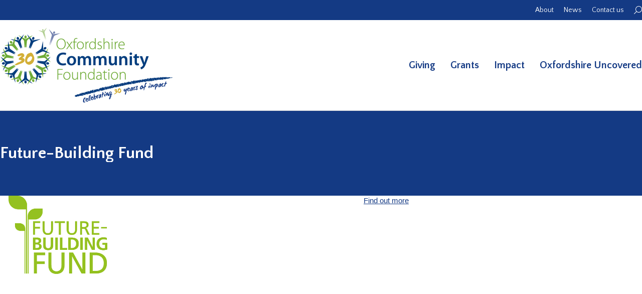

--- FILE ---
content_type: text/html; charset=UTF-8
request_url: https://oxfordshire.org/dt_slideshow/landscape-2-2/future-building-logo-green-slider/
body_size: 16955
content:
<!DOCTYPE html>
<!--[if !(IE 6) | !(IE 7) | !(IE 8)  ]><!-->
<html lang="en-US" class="no-js">
<!--<![endif]-->
<head>
	<meta charset="UTF-8" />
		<meta name="viewport" content="width=device-width, initial-scale=1, maximum-scale=1, user-scalable=0">
		<meta name="theme-color" content="#143a84"/>	<link rel="profile" href="https://gmpg.org/xfn/11" />
	<meta name='robots' content='index, follow, max-image-preview:large, max-snippet:-1, max-video-preview:-1' />
	<style>img:is([sizes="auto" i], [sizes^="auto," i]) { contain-intrinsic-size: 3000px 1500px }</style>
	
	<!-- This site is optimized with the Yoast SEO plugin v24.3 - https://yoast.com/wordpress/plugins/seo/ -->
	<title>Future-Building Fund - Oxfordshire Community Foundation</title>
	<link rel="canonical" href="https://oxfordshire.org/dt_slideshow/landscape-2-2/future-building-logo-green-slider/" />
	<meta property="og:locale" content="en_US" />
	<meta property="og:type" content="article" />
	<meta property="og:title" content="Future-Building Fund - Oxfordshire Community Foundation" />
	<meta property="og:description" content="Find out more" />
	<meta property="og:url" content="https://oxfordshire.org/dt_slideshow/landscape-2-2/future-building-logo-green-slider/" />
	<meta property="og:site_name" content="Oxfordshire Community Foundation" />
	<meta property="article:publisher" content="https://www.facebook.com/OxfordshireCF/" />
	<meta property="article:modified_time" content="2016-01-14T10:50:13+00:00" />
	<meta property="og:image" content="https://oxfordshire.org/dt_slideshow/landscape-2-2/future-building-logo-green-slider" />
	<meta property="og:image:width" content="230" />
	<meta property="og:image:height" content="156" />
	<meta property="og:image:type" content="image/jpeg" />
	<meta name="twitter:card" content="summary_large_image" />
	<meta name="twitter:site" content="@OxfordshireCF" />
	<script type="application/ld+json" class="yoast-schema-graph">{"@context":"https://schema.org","@graph":[{"@type":"WebPage","@id":"https://oxfordshire.org/dt_slideshow/landscape-2-2/future-building-logo-green-slider/","url":"https://oxfordshire.org/dt_slideshow/landscape-2-2/future-building-logo-green-slider/","name":"Future-Building Fund - Oxfordshire Community Foundation","isPartOf":{"@id":"https://oxfordshire.org/#website"},"primaryImageOfPage":{"@id":"https://oxfordshire.org/dt_slideshow/landscape-2-2/future-building-logo-green-slider/#primaryimage"},"image":{"@id":"https://oxfordshire.org/dt_slideshow/landscape-2-2/future-building-logo-green-slider/#primaryimage"},"thumbnailUrl":"https://oxfordshire.org/wp-content/uploads/2014/10/Future-Building-logo-GREEN-slider.jpg","datePublished":"2014-10-29T09:30:45+00:00","dateModified":"2016-01-14T10:50:13+00:00","breadcrumb":{"@id":"https://oxfordshire.org/dt_slideshow/landscape-2-2/future-building-logo-green-slider/#breadcrumb"},"inLanguage":"en-US","potentialAction":[{"@type":"ReadAction","target":["https://oxfordshire.org/dt_slideshow/landscape-2-2/future-building-logo-green-slider/"]}]},{"@type":"ImageObject","inLanguage":"en-US","@id":"https://oxfordshire.org/dt_slideshow/landscape-2-2/future-building-logo-green-slider/#primaryimage","url":"https://oxfordshire.org/wp-content/uploads/2014/10/Future-Building-logo-GREEN-slider.jpg","contentUrl":"https://oxfordshire.org/wp-content/uploads/2014/10/Future-Building-logo-GREEN-slider.jpg","width":230,"height":156,"caption":"Future-Building Fund logo"},{"@type":"BreadcrumbList","@id":"https://oxfordshire.org/dt_slideshow/landscape-2-2/future-building-logo-green-slider/#breadcrumb","itemListElement":[{"@type":"ListItem","position":1,"name":"Home","item":"https://oxfordshire.org/"},{"@type":"ListItem","position":2,"name":"Landscape 2","item":"https://oxfordshire.org/dt_slideshow/landscape-2-2/"},{"@type":"ListItem","position":3,"name":"Future-Building Fund"}]},{"@type":"WebSite","@id":"https://oxfordshire.org/#website","url":"https://oxfordshire.org/","name":"Oxfordshire Community Foundation","description":"","publisher":{"@id":"https://oxfordshire.org/#organization"},"potentialAction":[{"@type":"SearchAction","target":{"@type":"EntryPoint","urlTemplate":"https://oxfordshire.org/?s={search_term_string}"},"query-input":{"@type":"PropertyValueSpecification","valueRequired":true,"valueName":"search_term_string"}}],"inLanguage":"en-US"},{"@type":"Organization","@id":"https://oxfordshire.org/#organization","name":"Oxfordshire Community Foundation","url":"https://oxfordshire.org/","logo":{"@type":"ImageObject","inLanguage":"en-US","@id":"https://oxfordshire.org/#/schema/logo/image/","url":"https://oxfordshire.org/wp-content/uploads/2019/12/logo_ocf-300_2019.png","contentUrl":"https://oxfordshire.org/wp-content/uploads/2019/12/logo_ocf-300_2019.png","width":300,"height":110,"caption":"Oxfordshire Community Foundation"},"image":{"@id":"https://oxfordshire.org/#/schema/logo/image/"},"sameAs":["https://www.facebook.com/OxfordshireCF/","https://x.com/OxfordshireCF","https://www.linkedin.com/company/oxfordshire-community-foundation/","https://www.youtube.com/channel/UCVi13qMb9qaTHlE3JKJMS2g"]}]}</script>
	<!-- / Yoast SEO plugin. -->


<link rel='dns-prefetch' href='//fonts.googleapis.com' />
<link rel="alternate" type="application/rss+xml" title="Oxfordshire Community Foundation &raquo; Feed" href="https://oxfordshire.org/feed/" />
<link rel="alternate" type="application/rss+xml" title="Oxfordshire Community Foundation &raquo; Comments Feed" href="https://oxfordshire.org/comments/feed/" />
<script>
window._wpemojiSettings = {"baseUrl":"https:\/\/s.w.org\/images\/core\/emoji\/15.0.3\/72x72\/","ext":".png","svgUrl":"https:\/\/s.w.org\/images\/core\/emoji\/15.0.3\/svg\/","svgExt":".svg","source":{"concatemoji":"https:\/\/oxfordshire.org\/wp-includes\/js\/wp-emoji-release.min.js?ver=6.7.4"}};
/*! This file is auto-generated */
!function(i,n){var o,s,e;function c(e){try{var t={supportTests:e,timestamp:(new Date).valueOf()};sessionStorage.setItem(o,JSON.stringify(t))}catch(e){}}function p(e,t,n){e.clearRect(0,0,e.canvas.width,e.canvas.height),e.fillText(t,0,0);var t=new Uint32Array(e.getImageData(0,0,e.canvas.width,e.canvas.height).data),r=(e.clearRect(0,0,e.canvas.width,e.canvas.height),e.fillText(n,0,0),new Uint32Array(e.getImageData(0,0,e.canvas.width,e.canvas.height).data));return t.every(function(e,t){return e===r[t]})}function u(e,t,n){switch(t){case"flag":return n(e,"\ud83c\udff3\ufe0f\u200d\u26a7\ufe0f","\ud83c\udff3\ufe0f\u200b\u26a7\ufe0f")?!1:!n(e,"\ud83c\uddfa\ud83c\uddf3","\ud83c\uddfa\u200b\ud83c\uddf3")&&!n(e,"\ud83c\udff4\udb40\udc67\udb40\udc62\udb40\udc65\udb40\udc6e\udb40\udc67\udb40\udc7f","\ud83c\udff4\u200b\udb40\udc67\u200b\udb40\udc62\u200b\udb40\udc65\u200b\udb40\udc6e\u200b\udb40\udc67\u200b\udb40\udc7f");case"emoji":return!n(e,"\ud83d\udc26\u200d\u2b1b","\ud83d\udc26\u200b\u2b1b")}return!1}function f(e,t,n){var r="undefined"!=typeof WorkerGlobalScope&&self instanceof WorkerGlobalScope?new OffscreenCanvas(300,150):i.createElement("canvas"),a=r.getContext("2d",{willReadFrequently:!0}),o=(a.textBaseline="top",a.font="600 32px Arial",{});return e.forEach(function(e){o[e]=t(a,e,n)}),o}function t(e){var t=i.createElement("script");t.src=e,t.defer=!0,i.head.appendChild(t)}"undefined"!=typeof Promise&&(o="wpEmojiSettingsSupports",s=["flag","emoji"],n.supports={everything:!0,everythingExceptFlag:!0},e=new Promise(function(e){i.addEventListener("DOMContentLoaded",e,{once:!0})}),new Promise(function(t){var n=function(){try{var e=JSON.parse(sessionStorage.getItem(o));if("object"==typeof e&&"number"==typeof e.timestamp&&(new Date).valueOf()<e.timestamp+604800&&"object"==typeof e.supportTests)return e.supportTests}catch(e){}return null}();if(!n){if("undefined"!=typeof Worker&&"undefined"!=typeof OffscreenCanvas&&"undefined"!=typeof URL&&URL.createObjectURL&&"undefined"!=typeof Blob)try{var e="postMessage("+f.toString()+"("+[JSON.stringify(s),u.toString(),p.toString()].join(",")+"));",r=new Blob([e],{type:"text/javascript"}),a=new Worker(URL.createObjectURL(r),{name:"wpTestEmojiSupports"});return void(a.onmessage=function(e){c(n=e.data),a.terminate(),t(n)})}catch(e){}c(n=f(s,u,p))}t(n)}).then(function(e){for(var t in e)n.supports[t]=e[t],n.supports.everything=n.supports.everything&&n.supports[t],"flag"!==t&&(n.supports.everythingExceptFlag=n.supports.everythingExceptFlag&&n.supports[t]);n.supports.everythingExceptFlag=n.supports.everythingExceptFlag&&!n.supports.flag,n.DOMReady=!1,n.readyCallback=function(){n.DOMReady=!0}}).then(function(){return e}).then(function(){var e;n.supports.everything||(n.readyCallback(),(e=n.source||{}).concatemoji?t(e.concatemoji):e.wpemoji&&e.twemoji&&(t(e.twemoji),t(e.wpemoji)))}))}((window,document),window._wpemojiSettings);
</script>
<link rel='stylesheet' id='pt-cv-public-style-css' href='https://oxfordshire.org/wp-content/plugins/content-views-query-and-display-post-page/public/assets/css/cv.css?ver=4.0.2' media='all' />
<link rel='stylesheet' id='pt-cv-public-pro-style-css' href='https://oxfordshire.org/wp-content/plugins/pt-content-views-pro/public/assets/css/cvpro.min.css?ver=5.5.0.1' media='all' />
<link rel='stylesheet' id='layerslider-css' href='https://oxfordshire.org/wp-content/plugins/LayerSlider/static/layerslider/css/layerslider.css?ver=6.10.2' media='all' />
<link rel='stylesheet' id='ls-google-fonts-css' href='https://fonts.googleapis.com/css?family=Lato:100,300,regular,700,900%7COpen+Sans:300%7CIndie+Flower:regular%7COswald:300,regular,700&#038;subset=latin%2Clatin-ext' media='all' />
<style id='wp-emoji-styles-inline-css'>

	img.wp-smiley, img.emoji {
		display: inline !important;
		border: none !important;
		box-shadow: none !important;
		height: 1em !important;
		width: 1em !important;
		margin: 0 0.07em !important;
		vertical-align: -0.1em !important;
		background: none !important;
		padding: 0 !important;
	}
</style>
<link rel='stylesheet' id='wp-block-library-css' href='https://oxfordshire.org/wp-includes/css/dist/block-library/style.min.css?ver=6.7.4' media='all' />
<style id='wp-block-library-theme-inline-css'>
.wp-block-audio :where(figcaption){color:#555;font-size:13px;text-align:center}.is-dark-theme .wp-block-audio :where(figcaption){color:#ffffffa6}.wp-block-audio{margin:0 0 1em}.wp-block-code{border:1px solid #ccc;border-radius:4px;font-family:Menlo,Consolas,monaco,monospace;padding:.8em 1em}.wp-block-embed :where(figcaption){color:#555;font-size:13px;text-align:center}.is-dark-theme .wp-block-embed :where(figcaption){color:#ffffffa6}.wp-block-embed{margin:0 0 1em}.blocks-gallery-caption{color:#555;font-size:13px;text-align:center}.is-dark-theme .blocks-gallery-caption{color:#ffffffa6}:root :where(.wp-block-image figcaption){color:#555;font-size:13px;text-align:center}.is-dark-theme :root :where(.wp-block-image figcaption){color:#ffffffa6}.wp-block-image{margin:0 0 1em}.wp-block-pullquote{border-bottom:4px solid;border-top:4px solid;color:currentColor;margin-bottom:1.75em}.wp-block-pullquote cite,.wp-block-pullquote footer,.wp-block-pullquote__citation{color:currentColor;font-size:.8125em;font-style:normal;text-transform:uppercase}.wp-block-quote{border-left:.25em solid;margin:0 0 1.75em;padding-left:1em}.wp-block-quote cite,.wp-block-quote footer{color:currentColor;font-size:.8125em;font-style:normal;position:relative}.wp-block-quote:where(.has-text-align-right){border-left:none;border-right:.25em solid;padding-left:0;padding-right:1em}.wp-block-quote:where(.has-text-align-center){border:none;padding-left:0}.wp-block-quote.is-large,.wp-block-quote.is-style-large,.wp-block-quote:where(.is-style-plain){border:none}.wp-block-search .wp-block-search__label{font-weight:700}.wp-block-search__button{border:1px solid #ccc;padding:.375em .625em}:where(.wp-block-group.has-background){padding:1.25em 2.375em}.wp-block-separator.has-css-opacity{opacity:.4}.wp-block-separator{border:none;border-bottom:2px solid;margin-left:auto;margin-right:auto}.wp-block-separator.has-alpha-channel-opacity{opacity:1}.wp-block-separator:not(.is-style-wide):not(.is-style-dots){width:100px}.wp-block-separator.has-background:not(.is-style-dots){border-bottom:none;height:1px}.wp-block-separator.has-background:not(.is-style-wide):not(.is-style-dots){height:2px}.wp-block-table{margin:0 0 1em}.wp-block-table td,.wp-block-table th{word-break:normal}.wp-block-table :where(figcaption){color:#555;font-size:13px;text-align:center}.is-dark-theme .wp-block-table :where(figcaption){color:#ffffffa6}.wp-block-video :where(figcaption){color:#555;font-size:13px;text-align:center}.is-dark-theme .wp-block-video :where(figcaption){color:#ffffffa6}.wp-block-video{margin:0 0 1em}:root :where(.wp-block-template-part.has-background){margin-bottom:0;margin-top:0;padding:1.25em 2.375em}
</style>
<style id='classic-theme-styles-inline-css'>
/*! This file is auto-generated */
.wp-block-button__link{color:#fff;background-color:#32373c;border-radius:9999px;box-shadow:none;text-decoration:none;padding:calc(.667em + 2px) calc(1.333em + 2px);font-size:1.125em}.wp-block-file__button{background:#32373c;color:#fff;text-decoration:none}
</style>
<style id='global-styles-inline-css'>
:root{--wp--preset--aspect-ratio--square: 1;--wp--preset--aspect-ratio--4-3: 4/3;--wp--preset--aspect-ratio--3-4: 3/4;--wp--preset--aspect-ratio--3-2: 3/2;--wp--preset--aspect-ratio--2-3: 2/3;--wp--preset--aspect-ratio--16-9: 16/9;--wp--preset--aspect-ratio--9-16: 9/16;--wp--preset--color--black: #000000;--wp--preset--color--cyan-bluish-gray: #abb8c3;--wp--preset--color--white: #FFF;--wp--preset--color--pale-pink: #f78da7;--wp--preset--color--vivid-red: #cf2e2e;--wp--preset--color--luminous-vivid-orange: #ff6900;--wp--preset--color--luminous-vivid-amber: #fcb900;--wp--preset--color--light-green-cyan: #7bdcb5;--wp--preset--color--vivid-green-cyan: #00d084;--wp--preset--color--pale-cyan-blue: #8ed1fc;--wp--preset--color--vivid-cyan-blue: #0693e3;--wp--preset--color--vivid-purple: #9b51e0;--wp--preset--color--accent: #143a84;--wp--preset--color--dark-gray: #111;--wp--preset--color--light-gray: #767676;--wp--preset--gradient--vivid-cyan-blue-to-vivid-purple: linear-gradient(135deg,rgba(6,147,227,1) 0%,rgb(155,81,224) 100%);--wp--preset--gradient--light-green-cyan-to-vivid-green-cyan: linear-gradient(135deg,rgb(122,220,180) 0%,rgb(0,208,130) 100%);--wp--preset--gradient--luminous-vivid-amber-to-luminous-vivid-orange: linear-gradient(135deg,rgba(252,185,0,1) 0%,rgba(255,105,0,1) 100%);--wp--preset--gradient--luminous-vivid-orange-to-vivid-red: linear-gradient(135deg,rgba(255,105,0,1) 0%,rgb(207,46,46) 100%);--wp--preset--gradient--very-light-gray-to-cyan-bluish-gray: linear-gradient(135deg,rgb(238,238,238) 0%,rgb(169,184,195) 100%);--wp--preset--gradient--cool-to-warm-spectrum: linear-gradient(135deg,rgb(74,234,220) 0%,rgb(151,120,209) 20%,rgb(207,42,186) 40%,rgb(238,44,130) 60%,rgb(251,105,98) 80%,rgb(254,248,76) 100%);--wp--preset--gradient--blush-light-purple: linear-gradient(135deg,rgb(255,206,236) 0%,rgb(152,150,240) 100%);--wp--preset--gradient--blush-bordeaux: linear-gradient(135deg,rgb(254,205,165) 0%,rgb(254,45,45) 50%,rgb(107,0,62) 100%);--wp--preset--gradient--luminous-dusk: linear-gradient(135deg,rgb(255,203,112) 0%,rgb(199,81,192) 50%,rgb(65,88,208) 100%);--wp--preset--gradient--pale-ocean: linear-gradient(135deg,rgb(255,245,203) 0%,rgb(182,227,212) 50%,rgb(51,167,181) 100%);--wp--preset--gradient--electric-grass: linear-gradient(135deg,rgb(202,248,128) 0%,rgb(113,206,126) 100%);--wp--preset--gradient--midnight: linear-gradient(135deg,rgb(2,3,129) 0%,rgb(40,116,252) 100%);--wp--preset--font-size--small: 13px;--wp--preset--font-size--medium: 20px;--wp--preset--font-size--large: 36px;--wp--preset--font-size--x-large: 42px;--wp--preset--spacing--20: 0.44rem;--wp--preset--spacing--30: 0.67rem;--wp--preset--spacing--40: 1rem;--wp--preset--spacing--50: 1.5rem;--wp--preset--spacing--60: 2.25rem;--wp--preset--spacing--70: 3.38rem;--wp--preset--spacing--80: 5.06rem;--wp--preset--shadow--natural: 6px 6px 9px rgba(0, 0, 0, 0.2);--wp--preset--shadow--deep: 12px 12px 50px rgba(0, 0, 0, 0.4);--wp--preset--shadow--sharp: 6px 6px 0px rgba(0, 0, 0, 0.2);--wp--preset--shadow--outlined: 6px 6px 0px -3px rgba(255, 255, 255, 1), 6px 6px rgba(0, 0, 0, 1);--wp--preset--shadow--crisp: 6px 6px 0px rgba(0, 0, 0, 1);}:where(.is-layout-flex){gap: 0.5em;}:where(.is-layout-grid){gap: 0.5em;}body .is-layout-flex{display: flex;}.is-layout-flex{flex-wrap: wrap;align-items: center;}.is-layout-flex > :is(*, div){margin: 0;}body .is-layout-grid{display: grid;}.is-layout-grid > :is(*, div){margin: 0;}:where(.wp-block-columns.is-layout-flex){gap: 2em;}:where(.wp-block-columns.is-layout-grid){gap: 2em;}:where(.wp-block-post-template.is-layout-flex){gap: 1.25em;}:where(.wp-block-post-template.is-layout-grid){gap: 1.25em;}.has-black-color{color: var(--wp--preset--color--black) !important;}.has-cyan-bluish-gray-color{color: var(--wp--preset--color--cyan-bluish-gray) !important;}.has-white-color{color: var(--wp--preset--color--white) !important;}.has-pale-pink-color{color: var(--wp--preset--color--pale-pink) !important;}.has-vivid-red-color{color: var(--wp--preset--color--vivid-red) !important;}.has-luminous-vivid-orange-color{color: var(--wp--preset--color--luminous-vivid-orange) !important;}.has-luminous-vivid-amber-color{color: var(--wp--preset--color--luminous-vivid-amber) !important;}.has-light-green-cyan-color{color: var(--wp--preset--color--light-green-cyan) !important;}.has-vivid-green-cyan-color{color: var(--wp--preset--color--vivid-green-cyan) !important;}.has-pale-cyan-blue-color{color: var(--wp--preset--color--pale-cyan-blue) !important;}.has-vivid-cyan-blue-color{color: var(--wp--preset--color--vivid-cyan-blue) !important;}.has-vivid-purple-color{color: var(--wp--preset--color--vivid-purple) !important;}.has-black-background-color{background-color: var(--wp--preset--color--black) !important;}.has-cyan-bluish-gray-background-color{background-color: var(--wp--preset--color--cyan-bluish-gray) !important;}.has-white-background-color{background-color: var(--wp--preset--color--white) !important;}.has-pale-pink-background-color{background-color: var(--wp--preset--color--pale-pink) !important;}.has-vivid-red-background-color{background-color: var(--wp--preset--color--vivid-red) !important;}.has-luminous-vivid-orange-background-color{background-color: var(--wp--preset--color--luminous-vivid-orange) !important;}.has-luminous-vivid-amber-background-color{background-color: var(--wp--preset--color--luminous-vivid-amber) !important;}.has-light-green-cyan-background-color{background-color: var(--wp--preset--color--light-green-cyan) !important;}.has-vivid-green-cyan-background-color{background-color: var(--wp--preset--color--vivid-green-cyan) !important;}.has-pale-cyan-blue-background-color{background-color: var(--wp--preset--color--pale-cyan-blue) !important;}.has-vivid-cyan-blue-background-color{background-color: var(--wp--preset--color--vivid-cyan-blue) !important;}.has-vivid-purple-background-color{background-color: var(--wp--preset--color--vivid-purple) !important;}.has-black-border-color{border-color: var(--wp--preset--color--black) !important;}.has-cyan-bluish-gray-border-color{border-color: var(--wp--preset--color--cyan-bluish-gray) !important;}.has-white-border-color{border-color: var(--wp--preset--color--white) !important;}.has-pale-pink-border-color{border-color: var(--wp--preset--color--pale-pink) !important;}.has-vivid-red-border-color{border-color: var(--wp--preset--color--vivid-red) !important;}.has-luminous-vivid-orange-border-color{border-color: var(--wp--preset--color--luminous-vivid-orange) !important;}.has-luminous-vivid-amber-border-color{border-color: var(--wp--preset--color--luminous-vivid-amber) !important;}.has-light-green-cyan-border-color{border-color: var(--wp--preset--color--light-green-cyan) !important;}.has-vivid-green-cyan-border-color{border-color: var(--wp--preset--color--vivid-green-cyan) !important;}.has-pale-cyan-blue-border-color{border-color: var(--wp--preset--color--pale-cyan-blue) !important;}.has-vivid-cyan-blue-border-color{border-color: var(--wp--preset--color--vivid-cyan-blue) !important;}.has-vivid-purple-border-color{border-color: var(--wp--preset--color--vivid-purple) !important;}.has-vivid-cyan-blue-to-vivid-purple-gradient-background{background: var(--wp--preset--gradient--vivid-cyan-blue-to-vivid-purple) !important;}.has-light-green-cyan-to-vivid-green-cyan-gradient-background{background: var(--wp--preset--gradient--light-green-cyan-to-vivid-green-cyan) !important;}.has-luminous-vivid-amber-to-luminous-vivid-orange-gradient-background{background: var(--wp--preset--gradient--luminous-vivid-amber-to-luminous-vivid-orange) !important;}.has-luminous-vivid-orange-to-vivid-red-gradient-background{background: var(--wp--preset--gradient--luminous-vivid-orange-to-vivid-red) !important;}.has-very-light-gray-to-cyan-bluish-gray-gradient-background{background: var(--wp--preset--gradient--very-light-gray-to-cyan-bluish-gray) !important;}.has-cool-to-warm-spectrum-gradient-background{background: var(--wp--preset--gradient--cool-to-warm-spectrum) !important;}.has-blush-light-purple-gradient-background{background: var(--wp--preset--gradient--blush-light-purple) !important;}.has-blush-bordeaux-gradient-background{background: var(--wp--preset--gradient--blush-bordeaux) !important;}.has-luminous-dusk-gradient-background{background: var(--wp--preset--gradient--luminous-dusk) !important;}.has-pale-ocean-gradient-background{background: var(--wp--preset--gradient--pale-ocean) !important;}.has-electric-grass-gradient-background{background: var(--wp--preset--gradient--electric-grass) !important;}.has-midnight-gradient-background{background: var(--wp--preset--gradient--midnight) !important;}.has-small-font-size{font-size: var(--wp--preset--font-size--small) !important;}.has-medium-font-size{font-size: var(--wp--preset--font-size--medium) !important;}.has-large-font-size{font-size: var(--wp--preset--font-size--large) !important;}.has-x-large-font-size{font-size: var(--wp--preset--font-size--x-large) !important;}
:where(.wp-block-post-template.is-layout-flex){gap: 1.25em;}:where(.wp-block-post-template.is-layout-grid){gap: 1.25em;}
:where(.wp-block-columns.is-layout-flex){gap: 2em;}:where(.wp-block-columns.is-layout-grid){gap: 2em;}
:root :where(.wp-block-pullquote){font-size: 1.5em;line-height: 1.6;}
</style>
<link rel='stylesheet' id='contact-form-7-css' href='https://oxfordshire.org/wp-content/plugins/contact-form-7/includes/css/styles.css?ver=6.0.3' media='all' />
<link rel='stylesheet' id='ctf_styles-css' href='https://oxfordshire.org/wp-content/plugins/custom-twitter-feeds/css/ctf-styles.min.css?ver=2.2.5' media='all' />
<link rel='stylesheet' id='image-hover-effects-css-css' href='https://oxfordshire.org/wp-content/plugins/mega-addons-for-visual-composer/css/ihover.css?ver=6.7.4' media='all' />
<link rel='stylesheet' id='style-css-css' href='https://oxfordshire.org/wp-content/plugins/mega-addons-for-visual-composer/css/style.css?ver=6.7.4' media='all' />
<link rel='stylesheet' id='font-awesome-latest-css' href='https://oxfordshire.org/wp-content/plugins/mega-addons-for-visual-composer/css/font-awesome/css/all.css?ver=6.7.4' media='all' />
<link rel='stylesheet' id='page-list-style-css' href='https://oxfordshire.org/wp-content/plugins/page-list/css/page-list.css?ver=5.7' media='all' />
<link rel='stylesheet' id='tp_twitter_plugin_css-css' href='https://oxfordshire.org/wp-content/plugins/recent-tweets-widget/tp_twitter_plugin.css?ver=1.0' media='screen' />
<link rel='stylesheet' id='the7-font-css' href='https://oxfordshire.org/wp-content/themes/dt-the7/fonts/icomoon-the7-font/icomoon-the7-font.min.css?ver=12.2.0' media='all' />
<link rel='stylesheet' id='the7-awesome-fonts-css' href='https://oxfordshire.org/wp-content/themes/dt-the7/fonts/FontAwesome/css/all.min.css?ver=12.2.0' media='all' />
<link rel='stylesheet' id='the7-awesome-fonts-back-css' href='https://oxfordshire.org/wp-content/themes/dt-the7/fonts/FontAwesome/back-compat.min.css?ver=12.2.0' media='all' />
<link rel='stylesheet' id='dt-web-fonts-css' href='https://fonts.googleapis.com/css?family=Quattrocento+Sans:400,600,700,bold' media='all' />
<link rel='stylesheet' id='dt-main-css' href='https://oxfordshire.org/wp-content/themes/dt-the7/css/main.min.css?ver=12.2.0' media='all' />
<link rel='stylesheet' id='the7-custom-scrollbar-css' href='https://oxfordshire.org/wp-content/themes/dt-the7/lib/custom-scrollbar/custom-scrollbar.min.css?ver=12.2.0' media='all' />
<link rel='stylesheet' id='the7-wpbakery-css' href='https://oxfordshire.org/wp-content/themes/dt-the7/css/wpbakery.min.css?ver=12.2.0' media='all' />
<link rel='stylesheet' id='the7-core-css' href='https://oxfordshire.org/wp-content/plugins/dt-the7-core/assets/css/post-type.min.css?ver=2.7.10' media='all' />
<link rel='stylesheet' id='the7-css-vars-css' href='https://oxfordshire.org/wp-content/uploads/the7-css/css-vars.css?ver=9e9ae4b3cc6d' media='all' />
<link rel='stylesheet' id='dt-custom-css' href='https://oxfordshire.org/wp-content/uploads/the7-css/custom.css?ver=9e9ae4b3cc6d' media='all' />
<link rel='stylesheet' id='dt-media-css' href='https://oxfordshire.org/wp-content/uploads/the7-css/media.css?ver=9e9ae4b3cc6d' media='all' />
<link rel='stylesheet' id='the7-mega-menu-css' href='https://oxfordshire.org/wp-content/uploads/the7-css/mega-menu.css?ver=9e9ae4b3cc6d' media='all' />
<link rel='stylesheet' id='the7-elements-albums-portfolio-css' href='https://oxfordshire.org/wp-content/uploads/the7-css/the7-elements-albums-portfolio.css?ver=9e9ae4b3cc6d' media='all' />
<link rel='stylesheet' id='the7-elements-css' href='https://oxfordshire.org/wp-content/uploads/the7-css/post-type-dynamic.css?ver=9e9ae4b3cc6d' media='all' />
<link rel='stylesheet' id='style-css' href='https://oxfordshire.org/wp-content/themes/dt-the7/style.css?ver=12.2.0' media='all' />
<script src="https://oxfordshire.org/wp-includes/js/jquery/jquery.min.js?ver=3.7.1" id="jquery-core-js"></script>
<script src="https://oxfordshire.org/wp-includes/js/jquery/jquery-migrate.min.js?ver=3.4.1" id="jquery-migrate-js"></script>
<script id="layerslider-greensock-js-extra">
var LS_Meta = {"v":"6.10.2"};
</script>
<script src="https://oxfordshire.org/wp-content/plugins/LayerSlider/static/layerslider/js/greensock.js?ver=1.19.0" id="layerslider-greensock-js"></script>
<script src="https://oxfordshire.org/wp-content/plugins/LayerSlider/static/layerslider/js/layerslider.kreaturamedia.jquery.js?ver=6.10.2" id="layerslider-js"></script>
<script src="https://oxfordshire.org/wp-content/plugins/LayerSlider/static/layerslider/js/layerslider.transitions.js?ver=6.10.2" id="layerslider-transitions-js"></script>
<script src="//oxfordshire.org/wp-content/plugins/revslider/sr6/assets/js/rbtools.min.js?ver=6.7.27" async id="tp-tools-js"></script>
<script src="//oxfordshire.org/wp-content/plugins/revslider/sr6/assets/js/rs6.min.js?ver=6.7.27" async id="revmin-js"></script>
<script id="dt-above-fold-js-extra">
var dtLocal = {"themeUrl":"https:\/\/oxfordshire.org\/wp-content\/themes\/dt-the7","passText":"To view this protected post, enter the password below:","moreButtonText":{"loading":"Loading...","loadMore":"Load more"},"postID":"23756","ajaxurl":"https:\/\/oxfordshire.org\/wp-admin\/admin-ajax.php","REST":{"baseUrl":"https:\/\/oxfordshire.org\/wp-json\/the7\/v1","endpoints":{"sendMail":"\/send-mail"}},"contactMessages":{"required":"One or more fields have an error. Please check and try again.","terms":"Please accept the privacy policy.","fillTheCaptchaError":"Please, fill the captcha."},"captchaSiteKey":"","ajaxNonce":"724613316b","pageData":"","themeSettings":{"smoothScroll":"on","lazyLoading":false,"desktopHeader":{"height":180},"ToggleCaptionEnabled":"disabled","ToggleCaption":"Navigation","floatingHeader":{"showAfter":150,"showMenu":true,"height":180,"logo":{"showLogo":true,"html":"<img class=\" preload-me\" src=\"https:\/\/oxfordshire.org\/wp-content\/uploads\/2025\/04\/OCF-30th-birthday-logo_website.png\" srcset=\"https:\/\/oxfordshire.org\/wp-content\/uploads\/2025\/04\/OCF-30th-birthday-logo_website.png 345w, https:\/\/oxfordshire.org\/wp-content\/uploads\/2025\/04\/OCF-30th-birthday-logo_website.png 345w\" width=\"345\" height=\"150\"   sizes=\"345px\" alt=\"Oxfordshire Community Foundation\" \/>","url":"https:\/\/oxfordshire.org\/"}},"topLine":{"floatingTopLine":{"logo":{"showLogo":false,"html":""}}},"mobileHeader":{"firstSwitchPoint":1024,"secondSwitchPoint":760,"firstSwitchPointHeight":100,"secondSwitchPointHeight":100,"mobileToggleCaptionEnabled":"disabled","mobileToggleCaption":"Menu"},"stickyMobileHeaderFirstSwitch":{"logo":{"html":"<img class=\" preload-me\" src=\"https:\/\/oxfordshire.org\/wp-content\/uploads\/2025\/04\/OCF-30th-birthday-logo_website.png\" srcset=\"https:\/\/oxfordshire.org\/wp-content\/uploads\/2025\/04\/OCF-30th-birthday-logo_website.png 345w, https:\/\/oxfordshire.org\/wp-content\/uploads\/2025\/04\/OCF-30th-birthday-logo_website.png 345w\" width=\"345\" height=\"150\"   sizes=\"345px\" alt=\"Oxfordshire Community Foundation\" \/>"}},"stickyMobileHeaderSecondSwitch":{"logo":{"html":"<img class=\" preload-me\" src=\"https:\/\/oxfordshire.org\/wp-content\/uploads\/2025\/04\/OCF-30th-birthday-logo_website.png\" srcset=\"https:\/\/oxfordshire.org\/wp-content\/uploads\/2025\/04\/OCF-30th-birthday-logo_website.png 345w, https:\/\/oxfordshire.org\/wp-content\/uploads\/2025\/04\/OCF-30th-birthday-logo_website.png 345w\" width=\"345\" height=\"150\"   sizes=\"345px\" alt=\"Oxfordshire Community Foundation\" \/>"}},"sidebar":{"switchPoint":970},"boxedWidth":"1320px"},"VCMobileScreenWidth":"768"};
var dtShare = {"shareButtonText":{"facebook":"Share on Facebook","twitter":"Share on X","pinterest":"Pin it","linkedin":"Share on Linkedin","whatsapp":"Share on Whatsapp"},"overlayOpacity":"85"};
</script>
<script src="https://oxfordshire.org/wp-content/themes/dt-the7/js/above-the-fold.min.js?ver=12.2.0" id="dt-above-fold-js"></script>
<script></script><meta name="generator" content="Powered by LayerSlider 6.10.2 - Multi-Purpose, Responsive, Parallax, Mobile-Friendly Slider Plugin for WordPress." />
<!-- LayerSlider updates and docs at: https://layerslider.kreaturamedia.com -->
<link rel="https://api.w.org/" href="https://oxfordshire.org/wp-json/" /><link rel="alternate" title="JSON" type="application/json" href="https://oxfordshire.org/wp-json/wp/v2/media/23756" /><link rel="EditURI" type="application/rsd+xml" title="RSD" href="https://oxfordshire.org/xmlrpc.php?rsd" />
<link rel='shortlink' href='https://oxfordshire.org/?p=23756' />
<link rel="alternate" title="oEmbed (JSON)" type="application/json+oembed" href="https://oxfordshire.org/wp-json/oembed/1.0/embed?url=https%3A%2F%2Foxfordshire.org%2Fdt_slideshow%2Flandscape-2-2%2Ffuture-building-logo-green-slider%2F" />
<link rel="alternate" title="oEmbed (XML)" type="text/xml+oembed" href="https://oxfordshire.org/wp-json/oembed/1.0/embed?url=https%3A%2F%2Foxfordshire.org%2Fdt_slideshow%2Flandscape-2-2%2Ffuture-building-logo-green-slider%2F&#038;format=xml" />
<meta name="generator" content="Powered by WPBakery Page Builder - drag and drop page builder for WordPress."/>
<meta name="generator" content="Powered by Slider Revolution 6.7.27 - responsive, Mobile-Friendly Slider Plugin for WordPress with comfortable drag and drop interface." />
<link rel="icon" href="https://oxfordshire.org/wp-content/uploads/2025/04/OCF-badge-1.png" type="image/png" sizes="16x16"/><link rel="icon" href="https://oxfordshire.org/wp-content/uploads/2025/04/OCF-badge-1.png" type="image/png" sizes="32x32"/><link rel="apple-touch-icon" href="https://oxfordshire.org/wp-content/uploads/2025/04/OCF-badge-1.png"><link rel="apple-touch-icon" sizes="76x76" href="https://oxfordshire.org/wp-content/uploads/2025/04/OCF-badge-1.png"><link rel="apple-touch-icon" sizes="120x120" href="https://oxfordshire.org/wp-content/uploads/2025/04/OCF-badge-1.png"><link rel="apple-touch-icon" sizes="152x152" href="https://oxfordshire.org/wp-content/uploads/2025/04/OCF-badge-1.png"><script>function setREVStartSize(e){
			//window.requestAnimationFrame(function() {
				window.RSIW = window.RSIW===undefined ? window.innerWidth : window.RSIW;
				window.RSIH = window.RSIH===undefined ? window.innerHeight : window.RSIH;
				try {
					var pw = document.getElementById(e.c).parentNode.offsetWidth,
						newh;
					pw = pw===0 || isNaN(pw) || (e.l=="fullwidth" || e.layout=="fullwidth") ? window.RSIW : pw;
					e.tabw = e.tabw===undefined ? 0 : parseInt(e.tabw);
					e.thumbw = e.thumbw===undefined ? 0 : parseInt(e.thumbw);
					e.tabh = e.tabh===undefined ? 0 : parseInt(e.tabh);
					e.thumbh = e.thumbh===undefined ? 0 : parseInt(e.thumbh);
					e.tabhide = e.tabhide===undefined ? 0 : parseInt(e.tabhide);
					e.thumbhide = e.thumbhide===undefined ? 0 : parseInt(e.thumbhide);
					e.mh = e.mh===undefined || e.mh=="" || e.mh==="auto" ? 0 : parseInt(e.mh,0);
					if(e.layout==="fullscreen" || e.l==="fullscreen")
						newh = Math.max(e.mh,window.RSIH);
					else{
						e.gw = Array.isArray(e.gw) ? e.gw : [e.gw];
						for (var i in e.rl) if (e.gw[i]===undefined || e.gw[i]===0) e.gw[i] = e.gw[i-1];
						e.gh = e.el===undefined || e.el==="" || (Array.isArray(e.el) && e.el.length==0)? e.gh : e.el;
						e.gh = Array.isArray(e.gh) ? e.gh : [e.gh];
						for (var i in e.rl) if (e.gh[i]===undefined || e.gh[i]===0) e.gh[i] = e.gh[i-1];
											
						var nl = new Array(e.rl.length),
							ix = 0,
							sl;
						e.tabw = e.tabhide>=pw ? 0 : e.tabw;
						e.thumbw = e.thumbhide>=pw ? 0 : e.thumbw;
						e.tabh = e.tabhide>=pw ? 0 : e.tabh;
						e.thumbh = e.thumbhide>=pw ? 0 : e.thumbh;
						for (var i in e.rl) nl[i] = e.rl[i]<window.RSIW ? 0 : e.rl[i];
						sl = nl[0];
						for (var i in nl) if (sl>nl[i] && nl[i]>0) { sl = nl[i]; ix=i;}
						var m = pw>(e.gw[ix]+e.tabw+e.thumbw) ? 1 : (pw-(e.tabw+e.thumbw)) / (e.gw[ix]);
						newh =  (e.gh[ix] * m) + (e.tabh + e.thumbh);
					}
					var el = document.getElementById(e.c);
					if (el!==null && el) el.style.height = newh+"px";
					el = document.getElementById(e.c+"_wrapper");
					if (el!==null && el) {
						el.style.height = newh+"px";
						el.style.display = "block";
					}
				} catch(e){
					console.log("Failure at Presize of Slider:" + e)
				}
			//});
		  };</script>
<noscript><style> .wpb_animate_when_almost_visible { opacity: 1; }</style></noscript>
<!-- Google tag (gtag.js) -->

<script async src="https://www.googletagmanager.com/gtag/js?id=G-MXNTDT6W3N"></script>

<script>

  window.dataLayer = window.dataLayer || [];

  function gtag(){dataLayer.push(arguments);}

  gtag('js', new Date());

 

  gtag('config', 'G-MXNTDT6W3N');

</script>


<script type="text/javascript" src="https://sdk.passle.net/jquery.passle.js"></script><style id='the7-custom-inline-css' type='text/css'>
a.vc_btn3-color-juicy-pink {background-color:#143a84 !important;}


div.paginator {margin-bottom:50px;}

.rollover img {max-width:inherit !important;}

h2.homegrantstotal {
	color: #143a84; font-size: 100px; font-weight: bold; line-height: 80px; margin-bottom: 0px; 
}
	section.slanted:before{
    content:'';
    position:absolute;
    top:0; right:0;
    width:50%; height:100%;
    background-color:#ffffff;
    border-right:40px solid #ffffff;
    
    -webkit-transform-origin:100% 100%;
    -ms-transform-origin:100% 100%;
    transform-origin:100% 100%;
    
    -webkit-transform:skewX(-10deg);
    -ms-transform:skewX(-10deg);
    transform:skewX(-10deg);
}



header#fancy-header {margin-bottom:40px;}

div.donaterounded div.vc_column-inner {border-radius: 0 0 50px 0;}

h3.entry-title a {font-size:16px !important;}

div.post-thumbnail img {border-radius: 0 0 30px 0 !important;}

div.homepagetitle div.vc_column-inner {border-radius: 30px 0px 0px 0px;padding-right:30px;padding-left:30px;padding-top:30px;padding-bottom:0px;border-bottom: solid 10px #65b727;margin-top:-190px;}

rs-layer-wrap.rs-parallax-wrap {top:0px !important;}

section.homeoffset {overflow: visible !important;}

section.homeoffsetcont {overflow: visible !important;z-index:1;}

div.hometestimonials {border-left: dotted #a8a8a8; padding-left: 20px;}

div.pt-cv-ctf-product_description div.pt-cv-ctf-value {color: #000000 !important;}

div.pt-cv-ctf-value a {background-color: #143a84 !important; color: #ffffff !important; padding-top: 14px !important; padding-bottom: 14px !important; padding-left:20px !important; padding-right: 20px !important; border-radius: 5px !important;font-weight:bold !important;    font: normal bold 18px / 22px "Quattrocento Sans", Helvetica, Arial, Verdana, sans-serif !important;}


section.givingocfmen {background-repeat: no-repeat !important; background-position: bottom right !important;}

div.givingocfmenleft {background-repeat: no-repeat !important; background-position: bottom left !important;}

section.mainheadimage {    border-radius: 0px 0px 0px 100px;background-repeat: no-repeat;background-size: cover;}


@media screen and (max-width: 1024px) {
	
section.slanted:before{
    background-color:#8cc63a;
    border-right:40px solid #8cc63a;

}	
	
	h2.homegrantstotal {
	color: #143a84; font-size: 70px;
}
	
	
	section.mainheadimage div.vc_empty_space {height:100px !important;}
	
	section.mainheadimage {    border-radius: 0px 0px 0px 50px;background-repeat: no-repeat;background-size: cover !important;}

	div.givingtitle div.vc_column-inner {margin-top:100px;}
	
	
div.homepagetitle div.vc_column-inner {margin-top:0px;}	
	
div#main-slideshow {display:none !important;}
	
}

div.kateinfo div.wpb_single_image {}

a.quicklinkbutton {font-weight:bold !important;margin-bottom:20px !important;text-align:left !important;}

div.quicklinks {border-left:dotted #8cc63a;}

div.givingtitle div.vc_column-inner {border-radius: 30px 0px 0px 0px;padding-right:30px;padding-left:30px;padding-top:30px;padding-bottom:0px;border-bottom: solid 10px #65b727;}

div.givingtitlesmall div.vc_column-inner {border-bottom: solid 10px #65b727;}

div.givingmain div.vc_column_container {padding-right:15px;padding-left:15px;padding-top:5px;padding-bottom:5px;}

div.givingmain div.vc_column-inner {border-radius: 0px 0px 60px 0px;padding:30px !important;}

div.givingproducts {max-width:fit-content;}

div.givingproducts div.pt-cv-ifield {border-radius: 0px 0px 30px 0px;}


ol.breadcrumbs {white-space:nowrap !important;}

a.news2022 img {max-width:inherit !important;}

/*header#fancy-header {background-color:rgba(55, 58, 65, 0.04);}*/

header#fancy-header {background-color: #143a84 !important;}

header#fancy-header h1 {color:#ffffff !important;}

header#fancy-header li {color:#ffffff !important;}


/* FOOTER GREEN BAR */
#footer {border-top: 10px solid #8cc63a !important;}

.rollover img {max-width:none; height:auto;}

.wpb_single_image img {max-width:inherit;}

.mgt-flipbox {width:200px !IMPORTANT;}

div.headimage img {width:1280px !important; border-radius: 0px 0px 0px 150px;}

@media screen and (max-width: 1024px) {
div.headimage img {width:100% !important; border-radius: 0px 0px 0px 50px;}
}



.mgt-flipbox-front-inner {background-color: rgba(0, 0, 0, 0.0) !IMPORTANT;padding:0px !IMPORTANT;}

.mgt-flipbox-back-inner {background-color: rgba(0, 0, 0, 0.0) !IMPORTANT;padding:0px !IMPORTANT;}

.grantHovers {box-shadow: 0px 0px 0px 0px !IMPORTANT;font-size:12px !IMPORTANT;}

.vc_btn3-container {margin-bottom:0px;}

.vc_btn3.vc_btn3-size-md {font: normal bold 18px / 22px "Quattrocento Sans", Helvetica, Arial, Verdana, sans-serif;}



.vc_custom_1532511701692,  .vc_custom_1532511688032, .vc_custom_1532511709057 {min-height: 500px !IMPORTANT;}

.pad li {
  color: #ffffff;
}

.button_bold_text {font-family: "Open Sans"; font-weight: bold;}

.tribe-events-schedule {margin: 20px 0 10px 0 !IMPORTANT;}

.casestudytestimonial h4 {text-transform:none !IMPORTANT;}

.casestudyglance{font-size:12px !IMPORTANT;}

div#tribe-events-header {display:none !IMPORTANT;}

.tribe-events-content ul {margin: 0 0 10px 20px;}

.grantText {color:#ffffff;}

.grantButtons {font-weight:bold;}

.grantsTables table {font-size:12px !IMPORTANT;}

.vc_color-alert-success.vc_message_box-solid-icon .vc_message_box-icon {background-color:#8cc63a !IMPORTANT;}

.vc_color-alert-success {border-color:#8cc63a !IMPORTANT;}

.infoBoxes {font-size:12px;}

h3.entry-title {text-transform:none !IMPORTANT;color:#303030 !IMPORTANT;font-size:22px !IMPORTANT;}
#homebuttoncontainer {padding-left:0px !IMPORTANT; padding-right: 0px !IMPORTANT;}

#tribe-events-bar {font-family: "Quattrocento Sans", Helvetica, Arial, Verdana, sans-serif !IMPORTANT;}
#tribe-bar-form {font-family: "Quattrocento Sans", Helvetica, Arial, Verdana, sans-serif !IMPORTANT; font-weight:bold;font-size:13px !IMPORTANT}
.tribe-events-button {font-family: "Quattrocento Sans", Helvetica, Arial, Verdana, sans-serif !IMPORTANT;font-size:15px !IMPORTANT;}
.label-tribe-bar-date {font-size:13px !IMPORTANT;}
.label-tribe-bar-search {font-size:13px !IMPORTANT;}
.tribe-bar-views-inner {font-size:15px !IMPORTANT;}
.tribe-bar-views-inner label {font-size:13px !IMPORTANT;}


.button_ocf2022 {
font-size: 120% !IMPORTANT;
justify-content: space-between !important;
padding-top:25px;padding-bottom:25px;
}

.button_ocf_1{
width:91% !IMPORTANT;
height: 50px !IMPORTANT;
font-size: 120% !IMPORTANT;
line-height: 50px !IMPORTANT;
	justify-content: space-between !important;
}

.button_ocf_home{
width:95% !IMPORTANT;
height: 50px !IMPORTANT;
font-size: 150% !IMPORTANT;
line-height: 50px !IMPORTANT;
}

.button_homebig {
width:94% !IMPORTANT;
height: 50px !IMPORTANT;
font-size: 150% !IMPORTANT;
line-height: 50px !IMPORTANT;
padding: 17px 0px 16px 0px !IMPORTANT;
}


/*
#main { padding: 20px 0 40px 0 !IMPORTANT;}
*/

div.post-thumbnail {width:100% !IMPORTANT;float:left;padding-right:15px;padding-bottom:15px;margin-bottom:0px !IMPORTANT;}
div.post-thumbnail div.fancy-date {display:none !IMPORTANT; visibility:hidden !IMPORTANT;}
div.post-thumbnail span.fancy-categories {display:none!IMPORTANT;visibility:hidden !IMPORTANT;}
.archive .blog-media {width: 35% !important;margin-right: 15px;float:left !IMPORTANT;}
.archive .blog-content {width: 63% !important;float:left;padding:0px !IMPORTANT;}

@media screen and (max-width: 1024px) {
div.post-thumbnail {width:100%;float:left;padding-right:15px;padding-bottom:15px;margin-bottom:0px !IMPORTANT;}
.archive .blog-media {width: 100% !important;margin-right: 15px;float:left;}
.archive .blog-content {width: 100% !important;float:left;padding:0px !IMPORTANT;}
/*#main-slideshow {display:none;}*/
}


/*
@media screen and (max-width: 760px) {
#main-slideshow {display:none;}
}
*/

.dt-btn.dt-btn-m.ico-right-side .fa{
float: right;
margin-top: 12px;
font-size: 30px;
}

span.post-title.h4-size {text-transform: none;}
div.single-related-posts section div.wf-cell {width:33.33% !IMPORTANT;}
div.single-related-posts section div.wf-td a img {width:70px;}
#content div.wf-container div.iso-item {border-bottom:1px solid #e4e7e9;}
#content div.dt-shortcode div.wf-container div.iso-item {border-bottom:0px;}
a.details.more-link {color:#143a84!IMPORTANT;}
#fancy-header {border-bottom: 1px solid #d6d6d6;}
div.filter.with-ajax.extras-off.filter-bg-decoration div a.show-all.act {font: normal 16px / 20px "Quattrocento Sans",Helvetica,Arial,Verdana,sans-serif;}
div.filter-categories a {font: normal 16px / 20px "Quattrocento Sans",Helvetica,Arial,Verdana,sans-serif;}

.widget .tp_recent_tweets li .twitter_time:before {background-image: url(data:image/svg+xml,%3Csvg version='1.1' xmlns='http://www.w3.org/2000/svg' …8,0.378-1.648,0.446C16.943,6.817,17.398,6.262,17.614,5.604z'/%3E%3C/svg%3E) !IMPORTANT;}


div.testimonial-vcard span.text-primary {font-weight:normal !IMPORTANT;}
div.testimonial-vcard span.text-secondary.color-secondary {font-weight:normal !IMPORTANT; color:#143a84;}
a.author.vcard {display:none;}
#fancy-header div.wf-td.hgroup h1 {font-size:34px;}


.project-zoom{
display:none;
}

.testimonial-content{
font-size: 30px;
line-height: normal;
color: #143a84;
}
.testimonial-content a{
text-decoration:none;
}

.rollover i:after, .format-photo .rollover i:after, .rollover-zoom i:after, .fs-entry-img i, .portfolio .rollover-video i:after, .albums .rollover-video i:after, .media .rollover-video i:after {
background-image:url('/wp-content/uploads/2014/10/ocf_hover_man_icon.png');
}

.pdf-list ul {
list-style:url("/wp-content/uploads/2014/10/pdf-icon1.png");
list-style-position: inside;
}

.sub-nav > li.act > a {
color: #65b727;
}
.submenu_buttonhover a:hover{
    opacity: 0.8;
    filter: alpha(opacity=80); /* For IE8 and earlier */
}
.vc_custom_1412340397752, .vc_custom_1412340334064{
opacity: 0.5;
}

.arrow-bottom, .arrow-top{
display:none;
}
.arrow-left, .arrow-right{
background-size: 100px 100px;
width:100px;
height:100px;
}


.team-content{
text-align: left;
}


/*
li{
padding-bottom:5px;}
*/

.slider-wrapper .prev i, .slider-wrapper .next i, #page .vc-carousel-control .icon-prev, #page .vc-carousel-control .icon-next{
background-color:transparent;
}

.vc_toggle_size_md.vc_toggle_default .vc_toggle_content, .vc_toggle_size_md.vc_toggle_default .vc_toggle_title {padding-left:0px;}

div.vc_toggle_title > h4 {padding-left:20px;color:#373a41;}

#fancy-header {min-height:145px !IMPORTANT;}
#fancy-header div.wf-wrap div.wf-table {height:145px !IMPORTANT;}

ol.breadcrumbs {color:#ffffff;}

#main .vc_toggle_title h4 { font: normal normal normal 15px / 20px "Quattrocento Sans", Helvetica, Arial, Verdana, sans-serif;}

div.single-related-posts > h3 {width:100%;}
.comment-respond>h3:after, .comments-area>h3:after, .single-related-posts>h3:after {left:0px; margin-left:0px;}
div.post-meta.wf-mobile-collapsed > div {display:block;}

nav > div > a.nav-next > span.meta-nav {display:none;}
nav > div > a.nav-previous > span.meta-nav {display:none;}
nav > div > a.nav-next > span.post-title.h4-size {font: normal 13px / 15px "Verdana", Helvetica, Arial, Verdana, sans-serif; font-weight:bold;color:#143a84;}
nav > div > a.nav-previous > span.post-title.h4-size {font: normal 13px / 15px "Verdana", Helvetica, Arial, Verdana, sans-serif; font-weight:bold;color:#143a84;}



.meta-nav {display:none;}
.meta-nav {display:none;}

.content table, .content td, .content th {border-color: rgba(187, 48, 48, 0) !IMPORTANT;}

.dt-owl-item {height: max-content;}
.pt-cv-ctf-name {min-width: unset !IMPORTANT;font-size:12px !IMPORTANT;}
.pt-cv-ctf-value {font-size:12px !IMPORTANT;}

div#jp-relatedposts {display:none !IMPORTANT;}


div.sharedaddy.sd-sharing-enabled {display:none;}

#video-wrap {
float: left;
margin: 0 20px 5px 0;
}


.wpcf7::-webkit-input-placeholder { /* WebKit browsers */
    color: #000 !important;
    opacity: 1;
}

/*
a.nav-next > span.post-title.h4-size {display:none;}
a.nav-next > span.meta-nav {margin-bottom:0px;}
a.nav-previous > span.post-title.h4-size {display:none;}
a.nav-previous > span.meta-nav {margin-bottom:0px;}
*/

div.pt-cv-custom-fields.pt-cv-ctf-title {font-style:italic; font-weight:bold;)
</style>
</head>
<body id="the7-body" class="attachment attachment-template-default single single-attachment postid-23756 attachmentid-23756 attachment-jpeg wp-embed-responsive the7-core-ver-2.7.10 no-comments dt-responsive-on right-mobile-menu-close-icon ouside-menu-close-icon mobile-hamburger-close-bg-enable mobile-hamburger-close-bg-hover-enable  fade-medium-mobile-menu-close-icon fade-medium-menu-close-icon fixed-page-bg srcset-enabled btn-flat custom-btn-color custom-btn-hover-color phantom-sticky phantom-shadow-decoration phantom-main-logo-on floating-top-bar top-header first-switch-logo-left first-switch-menu-right second-switch-logo-left second-switch-menu-right right-mobile-menu layzr-loading-on no-avatars popup-message-style the7-ver-12.2.0 dt-fa-compatibility wpb-js-composer js-comp-ver-8.1 vc_responsive">
<!-- The7 12.2.0 -->

<div id="page" >
	<a class="skip-link screen-reader-text" href="#content">Skip to content</a>

<div class="masthead inline-header right widgets line-decoration shadow-mobile-header-decoration small-mobile-menu-icon mobile-menu-icon-bg-on mobile-menu-icon-hover-bg-on dt-parent-menu-clickable show-sub-menu-on-hover"  role="banner">

	<div class="top-bar top-bar-line-hide">
	<div class="top-bar-bg" ></div>
	<div class="mini-widgets left-widgets"></div><div class="right-widgets mini-widgets"><div class="text-area show-on-desktop near-logo-first-switch in-menu-second-switch"><p><a href="/about-us/" style="padding-left:20px;padding-right;20px;text-decoration:none;">About</a><a href="/knowledge-hub/" style="padding-left:20px;padding-right;20px;text-decoration:none;">News</a><a href="/contact-us/" style="padding-left:20px;padding-right;20px;text-decoration:none;">Contact us</a></p>
</div><div class="mini-search show-on-desktop near-logo-first-switch in-menu-second-switch popup-search custom-icon"><form class="searchform mini-widget-searchform" role="search" method="get" action="https://oxfordshire.org/">

	<div class="screen-reader-text">Search:</div>

	
		<a href="" class="submit text-disable"><i class=" mw-icon the7-mw-icon-search"></i></a>
		<div class="popup-search-wrap">
			<input type="text" aria-label="Search" class="field searchform-s" name="s" value="" placeholder="Type and hit enter …" title="Search form"/>
			<a href="" class="search-icon"><i class="the7-mw-icon-search"></i></a>
		</div>

			<input type="submit" class="assistive-text searchsubmit" value="Go!"/>
</form>
</div></div></div>

	<header class="header-bar">

		<div class="branding">
	<div id="site-title" class="assistive-text">Oxfordshire Community Foundation</div>
	<div id="site-description" class="assistive-text"></div>
	<a class="same-logo" href="https://oxfordshire.org/"><img class=" preload-me" src="https://oxfordshire.org/wp-content/uploads/2025/04/OCF-30th-birthday-logo_website.png" srcset="https://oxfordshire.org/wp-content/uploads/2025/04/OCF-30th-birthday-logo_website.png 345w, https://oxfordshire.org/wp-content/uploads/2025/04/OCF-30th-birthday-logo_website.png 345w" width="345" height="150"   sizes="345px" alt="Oxfordshire Community Foundation" /></a></div>

		<ul id="primary-menu" class="main-nav underline-decoration l-to-r-line"><li class="menu-item menu-item-type-post_type menu-item-object-page menu-item-has-children menu-item-23223 first has-children depth-0"><a href='https://oxfordshire.org/giving/' data-level='1'><span class="menu-item-text"><span class="menu-text">Giving</span></span></a><ul class="sub-nav hover-style-bg level-arrows-on"><li class="menu-item menu-item-type-post_type menu-item-object-page menu-item-has-children menu-item-32617 first has-children depth-1"><a href='https://oxfordshire.org/giving/personal/' data-level='2'><span class="menu-item-text"><span class="menu-text">Personal giving</span></span></a><ul class="sub-nav hover-style-bg level-arrows-on"><li class="menu-item menu-item-type-post_type menu-item-object-page menu-item-32665 first depth-2"><a href='https://oxfordshire.org/giving/join-our-friends/' data-level='3'><span class="menu-item-text"><span class="menu-text">Join our Friends</span></span></a></li> <li class="menu-item menu-item-type-post_type menu-item-object-page menu-item-32666 depth-2"><a href='https://oxfordshire.org/giving/become-a-patron/' data-level='3'><span class="menu-item-text"><span class="menu-text">Become a Patron</span></span></a></li> <li class="menu-item menu-item-type-post_type menu-item-object-page menu-item-32667 depth-2"><a href='https://oxfordshire.org/giving/setting-up-a-fund/' data-level='3'><span class="menu-item-text"><span class="menu-text">Set up a named fund</span></span></a></li> <li class="menu-item menu-item-type-post_type menu-item-object-page menu-item-32668 depth-2"><a href='https://oxfordshire.org/giving/legacy/' data-level='3'><span class="menu-item-text"><span class="menu-text">Leaving a legacy</span></span></a></li> </ul></li> <li class="menu-item menu-item-type-post_type menu-item-object-page menu-item-has-children menu-item-32616 has-children depth-1"><a href='https://oxfordshire.org/giving/collective/' data-level='2'><span class="menu-item-text"><span class="menu-text">Collective giving</span></span></a><ul class="sub-nav hover-style-bg level-arrows-on"><li class="menu-item menu-item-type-post_type menu-item-object-page menu-item-33102 first depth-2"><a href='https://oxfordshire.org/giving/thriving-in-nature-fund/' data-level='3'><span class="menu-item-text"><span class="menu-text">Thriving in Nature Fund</span></span></a></li> </ul></li> <li class="menu-item menu-item-type-post_type menu-item-object-page menu-item-has-children menu-item-32618 has-children depth-1"><a href='https://oxfordshire.org/giving/corporate/' data-level='2'><span class="menu-item-text"><span class="menu-text">Corporate giving</span></span></a><ul class="sub-nav hover-style-bg level-arrows-on"><li class="menu-item menu-item-type-post_type menu-item-object-page menu-item-32669 first depth-2"><a href='https://oxfordshire.org/giving/collective-business-fund/' data-level='3'><span class="menu-item-text"><span class="menu-text">Collective Business Fund</span></span></a></li> <li class="menu-item menu-item-type-post_type menu-item-object-page menu-item-32670 depth-2"><a href='https://oxfordshire.org/giving/giving-grant-making-services/' data-level='3'><span class="menu-item-text"><span class="menu-text">Grant-making services</span></span></a></li> </ul></li> <li class="menu-item menu-item-type-post_type menu-item-object-page menu-item-33455 depth-1"><a href='https://oxfordshire.org/giving/tax-efficient-giving/' data-level='2'><span class="menu-item-text"><span class="menu-text">Tax-efficient giving</span></span></a></li> <li class="menu-item menu-item-type-post_type menu-item-object-page menu-item-33346 depth-1"><a href='https://oxfordshire.org/giving/professional-advisors/' data-level='2'><span class="menu-item-text"><span class="menu-text">Services for professional advisors</span></span></a></li> <li class="menu-item menu-item-type-post_type menu-item-object-page menu-item-32564 depth-1"><a href='https://oxfordshire.org/giving/living-essentials-fund/' data-level='2'><span class="menu-item-text"><span class="menu-text">Living Essentials Fund</span></span></a></li> <li class="menu-item menu-item-type-post_type menu-item-object-page menu-item-32065 depth-1"><a href='https://oxfordshire.org/giving/donors-fundholders/step-change-fund-2/' data-level='2'><span class="menu-item-text"><span class="menu-text">Step Change Fund</span></span></a></li> <li class="menu-item menu-item-type-post_type menu-item-object-page menu-item-32661 depth-1"><a href='https://oxfordshire.org/giving/donors-fundholders/' data-level='2'><span class="menu-item-text"><span class="menu-text">Key donors and fundholders</span></span></a></li> <li class="menu-item menu-item-type-post_type menu-item-object-page menu-item-30048 depth-1"><a href='https://oxfordshire.org/giving/donate-now/' data-level='2'><span class="menu-item-text"><span class="menu-text">Donate now</span></span></a></li> </ul></li> <li class="menu-item menu-item-type-post_type menu-item-object-page menu-item-31723 depth-0"><a href='https://oxfordshire.org/ocfgrants/' data-level='1'><span class="menu-item-text"><span class="menu-text">Grants</span></span></a></li> <li class="menu-item menu-item-type-post_type menu-item-object-page menu-item-has-children menu-item-28863 has-children depth-0"><a href='https://oxfordshire.org/our-impact/' data-level='1'><span class="menu-item-text"><span class="menu-text">Impact</span></span></a><ul class="sub-nav hover-style-bg level-arrows-on"><li class="menu-item menu-item-type-post_type menu-item-object-page menu-item-28886 first depth-1"><a href='https://oxfordshire.org/our-impact/reports/' data-level='2'><span class="menu-item-text"><span class="menu-text">Reports and publications</span></span></a></li> <li class="menu-item menu-item-type-post_type menu-item-object-page menu-item-28885 depth-1"><a href='https://oxfordshire.org/our-impact/case-studies/' data-level='2'><span class="menu-item-text"><span class="menu-text">Case studies</span></span></a></li> <li class="menu-item menu-item-type-post_type menu-item-object-page menu-item-28887 depth-1"><a href='https://oxfordshire.org/our-impact/videos/' data-level='2'><span class="menu-item-text"><span class="menu-text">Impact videos</span></span></a></li> </ul></li> <li class="menu-item menu-item-type-post_type menu-item-object-page menu-item-33111 last depth-0"><a href='https://oxfordshire.org/giving/oxfordshire-uncovered/' data-level='1'><span class="menu-item-text"><span class="menu-text">Oxfordshire Uncovered</span></span></a></li> </ul>
		
	</header>

</div>
<div role="navigation" aria-label="Main Menu" class="dt-mobile-header mobile-menu-show-divider">
	<div class="dt-close-mobile-menu-icon" aria-label="Close" role="button" tabindex="0"><div class="close-line-wrap"><span class="close-line"></span><span class="close-line"></span><span class="close-line"></span></div></div>	<ul id="mobile-menu" class="mobile-main-nav">
		<li class="menu-item menu-item-type-post_type menu-item-object-page menu-item-has-children menu-item-23223 first has-children depth-0"><a href='https://oxfordshire.org/giving/' data-level='1'><span class="menu-item-text"><span class="menu-text">Giving</span></span></a><ul class="sub-nav hover-style-bg level-arrows-on"><li class="menu-item menu-item-type-post_type menu-item-object-page menu-item-has-children menu-item-32617 first has-children depth-1"><a href='https://oxfordshire.org/giving/personal/' data-level='2'><span class="menu-item-text"><span class="menu-text">Personal giving</span></span></a><ul class="sub-nav hover-style-bg level-arrows-on"><li class="menu-item menu-item-type-post_type menu-item-object-page menu-item-32665 first depth-2"><a href='https://oxfordshire.org/giving/join-our-friends/' data-level='3'><span class="menu-item-text"><span class="menu-text">Join our Friends</span></span></a></li> <li class="menu-item menu-item-type-post_type menu-item-object-page menu-item-32666 depth-2"><a href='https://oxfordshire.org/giving/become-a-patron/' data-level='3'><span class="menu-item-text"><span class="menu-text">Become a Patron</span></span></a></li> <li class="menu-item menu-item-type-post_type menu-item-object-page menu-item-32667 depth-2"><a href='https://oxfordshire.org/giving/setting-up-a-fund/' data-level='3'><span class="menu-item-text"><span class="menu-text">Set up a named fund</span></span></a></li> <li class="menu-item menu-item-type-post_type menu-item-object-page menu-item-32668 depth-2"><a href='https://oxfordshire.org/giving/legacy/' data-level='3'><span class="menu-item-text"><span class="menu-text">Leaving a legacy</span></span></a></li> </ul></li> <li class="menu-item menu-item-type-post_type menu-item-object-page menu-item-has-children menu-item-32616 has-children depth-1"><a href='https://oxfordshire.org/giving/collective/' data-level='2'><span class="menu-item-text"><span class="menu-text">Collective giving</span></span></a><ul class="sub-nav hover-style-bg level-arrows-on"><li class="menu-item menu-item-type-post_type menu-item-object-page menu-item-33102 first depth-2"><a href='https://oxfordshire.org/giving/thriving-in-nature-fund/' data-level='3'><span class="menu-item-text"><span class="menu-text">Thriving in Nature Fund</span></span></a></li> </ul></li> <li class="menu-item menu-item-type-post_type menu-item-object-page menu-item-has-children menu-item-32618 has-children depth-1"><a href='https://oxfordshire.org/giving/corporate/' data-level='2'><span class="menu-item-text"><span class="menu-text">Corporate giving</span></span></a><ul class="sub-nav hover-style-bg level-arrows-on"><li class="menu-item menu-item-type-post_type menu-item-object-page menu-item-32669 first depth-2"><a href='https://oxfordshire.org/giving/collective-business-fund/' data-level='3'><span class="menu-item-text"><span class="menu-text">Collective Business Fund</span></span></a></li> <li class="menu-item menu-item-type-post_type menu-item-object-page menu-item-32670 depth-2"><a href='https://oxfordshire.org/giving/giving-grant-making-services/' data-level='3'><span class="menu-item-text"><span class="menu-text">Grant-making services</span></span></a></li> </ul></li> <li class="menu-item menu-item-type-post_type menu-item-object-page menu-item-33455 depth-1"><a href='https://oxfordshire.org/giving/tax-efficient-giving/' data-level='2'><span class="menu-item-text"><span class="menu-text">Tax-efficient giving</span></span></a></li> <li class="menu-item menu-item-type-post_type menu-item-object-page menu-item-33346 depth-1"><a href='https://oxfordshire.org/giving/professional-advisors/' data-level='2'><span class="menu-item-text"><span class="menu-text">Services for professional advisors</span></span></a></li> <li class="menu-item menu-item-type-post_type menu-item-object-page menu-item-32564 depth-1"><a href='https://oxfordshire.org/giving/living-essentials-fund/' data-level='2'><span class="menu-item-text"><span class="menu-text">Living Essentials Fund</span></span></a></li> <li class="menu-item menu-item-type-post_type menu-item-object-page menu-item-32065 depth-1"><a href='https://oxfordshire.org/giving/donors-fundholders/step-change-fund-2/' data-level='2'><span class="menu-item-text"><span class="menu-text">Step Change Fund</span></span></a></li> <li class="menu-item menu-item-type-post_type menu-item-object-page menu-item-32661 depth-1"><a href='https://oxfordshire.org/giving/donors-fundholders/' data-level='2'><span class="menu-item-text"><span class="menu-text">Key donors and fundholders</span></span></a></li> <li class="menu-item menu-item-type-post_type menu-item-object-page menu-item-30048 depth-1"><a href='https://oxfordshire.org/giving/donate-now/' data-level='2'><span class="menu-item-text"><span class="menu-text">Donate now</span></span></a></li> </ul></li> <li class="menu-item menu-item-type-post_type menu-item-object-page menu-item-31723 depth-0"><a href='https://oxfordshire.org/ocfgrants/' data-level='1'><span class="menu-item-text"><span class="menu-text">Grants</span></span></a></li> <li class="menu-item menu-item-type-post_type menu-item-object-page menu-item-has-children menu-item-28863 has-children depth-0"><a href='https://oxfordshire.org/our-impact/' data-level='1'><span class="menu-item-text"><span class="menu-text">Impact</span></span></a><ul class="sub-nav hover-style-bg level-arrows-on"><li class="menu-item menu-item-type-post_type menu-item-object-page menu-item-28886 first depth-1"><a href='https://oxfordshire.org/our-impact/reports/' data-level='2'><span class="menu-item-text"><span class="menu-text">Reports and publications</span></span></a></li> <li class="menu-item menu-item-type-post_type menu-item-object-page menu-item-28885 depth-1"><a href='https://oxfordshire.org/our-impact/case-studies/' data-level='2'><span class="menu-item-text"><span class="menu-text">Case studies</span></span></a></li> <li class="menu-item menu-item-type-post_type menu-item-object-page menu-item-28887 depth-1"><a href='https://oxfordshire.org/our-impact/videos/' data-level='2'><span class="menu-item-text"><span class="menu-text">Impact videos</span></span></a></li> </ul></li> <li class="menu-item menu-item-type-post_type menu-item-object-page menu-item-33111 last depth-0"><a href='https://oxfordshire.org/giving/oxfordshire-uncovered/' data-level='1'><span class="menu-item-text"><span class="menu-text">Oxfordshire Uncovered</span></span></a></li> 	</ul>
	<div class='mobile-mini-widgets-in-menu'></div>
</div>

		<div class="page-title content-left solid-bg breadcrumbs-off" data-prlx-speed="0.5">
			<div class="wf-wrap">

				<div class="page-title-head hgroup"><h1 class="entry-title">Future-Building Fund</h1></div>			</div>
		</div>

		

<div id="main" class="sidebar-none sidebar-divider-vertical">

	
	<div class="main-gradient"></div>
	<div class="wf-wrap">
	<div class="wf-container-main">

	

			<!-- Content -->
			<div id="content" class="content" role="main">

				
					
						<article id="post-23756" class="post-23756 attachment type-attachment status-inherit description-off">

							
							
<img class="alignleft preload-me lazy-load aspect" src="data:image/svg+xml,%3Csvg%20xmlns%3D&#39;http%3A%2F%2Fwww.w3.org%2F2000%2Fsvg&#39;%20viewBox%3D&#39;0%200%20230%20156&#39;%2F%3E" data-src="https://oxfordshire.org/wp-content/uploads/2014/10/Future-Building-logo-GREEN-slider.jpg" data-srcset="https://oxfordshire.org/wp-content/uploads/2014/10/Future-Building-logo-GREEN-slider.jpg 230w" loading="eager" style="--ratio: 230 / 156" sizes="(max-width: 230px) 100vw, 230px" width="230" height="156"  alt="Future-Building Fund logo"/>
<p><a href="http://oxfordshirecf.wpengine.com/grants/future-building-fund/" title="Future-Building Fund">Find out more</a></p>

						</article>

						
					
				
			</div><!-- #content -->

			

			</div><!-- .wf-container -->
		</div><!-- .wf-wrap -->

	
	</div><!-- #main -->

	

<a href="#" class="scroll-top"><svg version="1.1" id="Layer_1" xmlns="http://www.w3.org/2000/svg" xmlns:xlink="http://www.w3.org/1999/xlink" x="0px" y="0px"
	 viewBox="0 0 16 16" style="enable-background:new 0 0 16 16;" xml:space="preserve">
<path d="M11.7,6.3l-3-3C8.5,3.1,8.3,3,8,3c0,0,0,0,0,0C7.7,3,7.5,3.1,7.3,3.3l-3,3c-0.4,0.4-0.4,1,0,1.4c0.4,0.4,1,0.4,1.4,0L7,6.4
	V12c0,0.6,0.4,1,1,1s1-0.4,1-1V6.4l1.3,1.3c0.4,0.4,1,0.4,1.4,0C11.9,7.5,12,7.3,12,7S11.9,6.5,11.7,6.3z"/>
</svg><span class="screen-reader-text">Go to Top</span></a>

</div><!-- #page -->


		<script>
			window.RS_MODULES = window.RS_MODULES || {};
			window.RS_MODULES.modules = window.RS_MODULES.modules || {};
			window.RS_MODULES.waiting = window.RS_MODULES.waiting || [];
			window.RS_MODULES.defered = false;
			window.RS_MODULES.moduleWaiting = window.RS_MODULES.moduleWaiting || {};
			window.RS_MODULES.type = 'compiled';
		</script>
		<div id="fb-root"></div>
<script>(function(d, s, id) {
  var js, fjs = d.getElementsByTagName(s)[0];
  if (d.getElementById(id)) return;
  js = d.createElement(s); js.id = id;
  js.src = 'https://connect.facebook.net/en_GB/sdk.js#xfbml=1&version=v2.11&appId=319275121451404';
  fjs.parentNode.insertBefore(js, fjs);
}(document, 'script', 'facebook-jssdk'));</script><link rel='stylesheet' id='rs-plugin-settings-css' href='//oxfordshire.org/wp-content/plugins/revslider/sr6/assets/css/rs6.css?ver=6.7.27' media='all' />
<style id='rs-plugin-settings-inline-css'>
@import url(http://fonts.googleapis.com/css?family=Open+Sans:400,800,300,700);.tp-caption.thin_OS_66{position:absolute; color:#fff; text-shadow:none; font-weight:300; font-size:66px; line-height:70px; font-family:'Open Sans',sans-serif;padding:0px 4px; padding-top:0px;margin:0px; border-width:2px; border-style:none; background-color:transparent}.tp-caption.big_shop{position:absolute; color:#202020; text-shadow:none; font-weight:800; font-size:82px; line-height:82px; font-family:'Open Sans',sans-serif;padding:0px 0px; padding-top:0px;margin:0px; border-width:2px; border-style:none; background-color:transparent}.tp-caption.thin_OS_60{position:absolute; color:#fff; text-shadow:none; font-weight:300; font-size:57px; line-height:70px; font-family:'Open Sans',sans-serif;padding:0px 4px; padding-top:0px;margin:0px; border-width:2px; border-style:none; background-color:transparent}.tp-caption.normal_OS_22{position:absolute; color:#fff; text-shadow:none; font-weight:400; font-size:22px; line-height:28px; font-family:'Open Sans',sans-serif;padding-top:6px;padding-bottom:8px;padding-right:12px;padding-left:12px;border-radius:8px; border-style:none; background-color:rgba(255,255,255,0.1)}.tp-caption.header{position:absolute; color:#2c3641; text-shadow:none; font-weight:300; font-size:52px; line-height:56px; font-family:'Open Sans',sans-serif;padding:0px 4px; padding-top:4px;margin:0px; border-width:10px; border-style:none;   background-color:transparent}.tp-caption.normal_OS_20{position:absolute; color:#fff; text-shadow:none; font-weight:400; font-size:20px; line-height:28px; font-family:'Open Sans',sans-serif;padding:0px 4px; padding-top:1px;margin:0px; border-width:0px; border-style:none; background-color:transparent}.tp-caption.normal_OS_16{position:absolute; color:#fff; text-shadow:none; font-weight:400; font-size:16px; line-height:26px; font-family:'Open Sans',sans-serif;padding:0px 4px; padding-top:1px;margin:0px; border-width:0px; border-style:none; background-color:transparent}.tp-caption.thin_OS_56{position:absolute; color:#fff; text-shadow:none; font-weight:300; font-size:52px; line-height:56px; font-family:'Open Sans',sans-serif;padding:0px 4px; padding-top:1px;margin:0px; border-width:0px; border-style:none; background-color:transparent}.tp-caption.thin_OS_40{position:absolute; color:#fff; text-shadow:none; font-weight:300; font-size:40px; line-height:44px; font-family:'Open Sans',sans-serif;padding:0px 4px; padding-top:1px;margin:0px; border-width:0px; border-style:none; background-color:transparent}.tp-caption.thin_OS_34{position:absolute; color:#fff; text-shadow:none; font-weight:500; font-size:34px; line-height:44px; font-family:'Open Sans',sans-serif;padding:0px 4px; padding-top:1px;margin:0px; border-width:0px; border-style:none; background-color:transparent}.tp-caption.landing_small{position:absolute; color:#fff; text-shadow:none; font-weight:500; font-size:34px; line-height:44px; font-family:'Open Sans',sans-serif;padding:0px 4px; padding-top:1px;margin:0px; border-width:0px; border-style:none; background-color:transparent}.small_button a,.small_button a:hover{color:inherit;  text-decoration:none}
</style>
<script src="https://oxfordshire.org/wp-content/themes/dt-the7/js/main.min.js?ver=12.2.0" id="dt-main-js"></script>
<script src="https://oxfordshire.org/wp-includes/js/dist/hooks.min.js?ver=4d63a3d491d11ffd8ac6" id="wp-hooks-js"></script>
<script src="https://oxfordshire.org/wp-includes/js/dist/i18n.min.js?ver=5e580eb46a90c2b997e6" id="wp-i18n-js"></script>
<script id="wp-i18n-js-after">
wp.i18n.setLocaleData( { 'text direction\u0004ltr': [ 'ltr' ] } );
</script>
<script src="https://oxfordshire.org/wp-content/plugins/contact-form-7/includes/swv/js/index.js?ver=6.0.3" id="swv-js"></script>
<script id="contact-form-7-js-before">
var wpcf7 = {
    "api": {
        "root": "https:\/\/oxfordshire.org\/wp-json\/",
        "namespace": "contact-form-7\/v1"
    },
    "cached": 1
};
</script>
<script src="https://oxfordshire.org/wp-content/plugins/contact-form-7/includes/js/index.js?ver=6.0.3" id="contact-form-7-js"></script>
<script id="pt-cv-content-views-script-js-extra">
var PT_CV_PUBLIC = {"_prefix":"pt-cv-","page_to_show":"5","_nonce":"d6ecc7e7d2","is_admin":"","is_mobile":"","ajaxurl":"https:\/\/oxfordshire.org\/wp-admin\/admin-ajax.php","lang":"","loading_image_src":"data:image\/gif;base64,R0lGODlhDwAPALMPAMrKygwMDJOTkz09PZWVla+vr3p6euTk5M7OzuXl5TMzMwAAAJmZmWZmZszMzP\/\/\/yH\/[base64]\/wyVlamTi3nSdgwFNdhEJgTJoNyoB9ISYoQmdjiZPcj7EYCAeCF1gEDo4Dz2eIAAAh+QQFCgAPACwCAAAADQANAAAEM\/DJBxiYeLKdX3IJZT1FU0iIg2RNKx3OkZVnZ98ToRD4MyiDnkAh6BkNC0MvsAj0kMpHBAAh+QQFCgAPACwGAAAACQAPAAAEMDC59KpFDll73HkAA2wVY5KgiK5b0RRoI6MuzG6EQqCDMlSGheEhUAgqgUUAFRySIgAh+QQFCgAPACwCAAIADQANAAAEM\/DJKZNLND\/[base64]","is_mobile_tablet":"","sf_no_post_found":"No posts found."};
var PT_CV_PAGINATION = {"first":"\u00ab","prev":"\u2039","next":"\u203a","last":"\u00bb","goto_first":"Go to first page","goto_prev":"Go to previous page","goto_next":"Go to next page","goto_last":"Go to last page","current_page":"Current page is","goto_page":"Go to page"};
</script>
<script src="https://oxfordshire.org/wp-content/plugins/content-views-query-and-display-post-page/public/assets/js/cv.js?ver=4.0.2" id="pt-cv-content-views-script-js"></script>
<script src="https://oxfordshire.org/wp-content/plugins/pt-content-views-pro/public/assets/js/cvpro.min.js?ver=5.5.0.1" id="pt-cv-public-pro-script-js"></script>
<script src="https://oxfordshire.org/wp-content/themes/dt-the7/js/legacy.min.js?ver=12.2.0" id="dt-legacy-js"></script>
<script src="https://oxfordshire.org/wp-content/themes/dt-the7/lib/jquery-mousewheel/jquery-mousewheel.min.js?ver=12.2.0" id="jquery-mousewheel-js"></script>
<script src="https://oxfordshire.org/wp-content/themes/dt-the7/lib/custom-scrollbar/custom-scrollbar.min.js?ver=12.2.0" id="the7-custom-scrollbar-js"></script>
<script src="https://oxfordshire.org/wp-content/plugins/dt-the7-core/assets/js/post-type.min.js?ver=2.7.10" id="the7-core-js"></script>
<script></script>
<div class="pswp" tabindex="-1" role="dialog" aria-hidden="true">
	<div class="pswp__bg"></div>
	<div class="pswp__scroll-wrap">
		<div class="pswp__container">
			<div class="pswp__item"></div>
			<div class="pswp__item"></div>
			<div class="pswp__item"></div>
		</div>
		<div class="pswp__ui pswp__ui--hidden">
			<div class="pswp__top-bar">
				<div class="pswp__counter"></div>
				<button class="pswp__button pswp__button--close" title="Close (Esc)" aria-label="Close (Esc)"></button>
				<button class="pswp__button pswp__button--share" title="Share" aria-label="Share"></button>
				<button class="pswp__button pswp__button--fs" title="Toggle fullscreen" aria-label="Toggle fullscreen"></button>
				<button class="pswp__button pswp__button--zoom" title="Zoom in/out" aria-label="Zoom in/out"></button>
				<div class="pswp__preloader">
					<div class="pswp__preloader__icn">
						<div class="pswp__preloader__cut">
							<div class="pswp__preloader__donut"></div>
						</div>
					</div>
				</div>
			</div>
			<div class="pswp__share-modal pswp__share-modal--hidden pswp__single-tap">
				<div class="pswp__share-tooltip"></div> 
			</div>
			<button class="pswp__button pswp__button--arrow--left" title="Previous (arrow left)" aria-label="Previous (arrow left)">
			</button>
			<button class="pswp__button pswp__button--arrow--right" title="Next (arrow right)" aria-label="Next (arrow right)">
			</button>
			<div class="pswp__caption">
				<div class="pswp__caption__center"></div>
			</div>
		</div>
	</div>
</div>
<script>(function(){function c(){var b=a.contentDocument||a.contentWindow.document;if(b){var d=b.createElement('script');d.innerHTML="window.__CF$cv$params={r:'99f77ecb69fe36cd',t:'MTc2MzMwMTQyNC4wMDAwMDA='};var a=document.createElement('script');a.nonce='';a.src='/cdn-cgi/challenge-platform/scripts/jsd/main.js';document.getElementsByTagName('head')[0].appendChild(a);";b.getElementsByTagName('head')[0].appendChild(d)}}if(document.body){var a=document.createElement('iframe');a.height=1;a.width=1;a.style.position='absolute';a.style.top=0;a.style.left=0;a.style.border='none';a.style.visibility='hidden';document.body.appendChild(a);if('loading'!==document.readyState)c();else if(window.addEventListener)document.addEventListener('DOMContentLoaded',c);else{var e=document.onreadystatechange||function(){};document.onreadystatechange=function(b){e(b);'loading'!==document.readyState&&(document.onreadystatechange=e,c())}}}})();</script></body>
</html>


--- FILE ---
content_type: application/javascript
request_url: https://sdk.passle.net/jquery.passle.js
body_size: 565
content:
jQuery.fn.passle = function (options, callback) {
    var cacheBustString = Math.floor(Date.now() / 100000); // Changes every 100 seconds
    var $target = this;
    var scrptEl = jQuery("[data-passleenv]")[0];
    var root = scrptEl ? jQuery(scrptEl).attr('data-passleenv') : "sdk.passle.net";
    var URL = "//" + root + "/PluginBundles/v1.2/js/passle-plugin-init?" + cacheBustString;

    var getscriptOpts = {
        dataType: "script",
        cache: true,
        url: URL,
        success: function () {
            if (_passle && _passle.plugin) {
                _passle.plugin($target, options, callback, cacheBustString);
            } else {
                console.log("Bootstrapping failed");
                console.log("Check that correct script was fetched from " + URL);
            }
        },
        error: function (jqXHR, settings, exception) {
            console.log("AJAX bootstrap script load failed");
            if (jqXHR) {
                console.log(jqXHR)
            } else if (exception) {
                console.log("Exception: " + exception);
            } else {
                console.log("No error response returned");
            }
        }
    };

    jQuery.ajax(getscriptOpts);

    return this;
};

--- FILE ---
content_type: application/javascript; charset=UTF-8
request_url: https://oxfordshire.org/cdn-cgi/challenge-platform/h/b/scripts/jsd/93954b626b88/main.js?
body_size: 4503
content:
window._cf_chl_opt={nMUP5:'b'};~function(t4,P,h,j,s,W,Z,n){t4=b,function(m,G,tZ,t3,S,E){for(tZ={m:250,G:208,S:219,E:229,N:299,D:248,e:244,B:289,U:257,k:270,d:306},t3=b,S=m();!![];)try{if(E=-parseInt(t3(tZ.m))/1+parseInt(t3(tZ.G))/2*(parseInt(t3(tZ.S))/3)+-parseInt(t3(tZ.E))/4+-parseInt(t3(tZ.N))/5*(parseInt(t3(tZ.D))/6)+-parseInt(t3(tZ.e))/7*(parseInt(t3(tZ.B))/8)+-parseInt(t3(tZ.U))/9*(parseInt(t3(tZ.k))/10)+parseInt(t3(tZ.d))/11,G===E)break;else S.push(S.shift())}catch(N){S.push(S.shift())}}(L,272704),P=this||self,h=P[t4(195)],j=function(tD,tN,tE,tM,tT,t5,G,S,E){return tD={m:231,G:264},tN={m:233,G:233,S:228,E:192,N:233,D:273},tE={m:277},tM={m:212},tT={m:277,G:273,S:202,E:239,N:301,D:301,e:202,B:239,U:301,k:212,d:228,c:212,Y:228,g:233,X:233,y:202,a:239,A:212,V:212,l:228,o:228,v:212,z:228,R:228,O:228,C:192},t5=t4,G=String[t5(tD.m)],S={'h':function(N,tn){return tn={m:293,G:273},N==null?'':S.g(N,6,function(D,t6){return t6=b,t6(tn.m)[t6(tn.G)](D)})},'g':function(N,D,B,t7,U,Y,X,y,A,V,o,z,R,O,C,t0,t1,t2){if(t7=t5,null==N)return'';for(Y={},X={},y='',A=2,V=3,o=2,z=[],R=0,O=0,C=0;C<N[t7(tT.m)];C+=1)if(t0=N[t7(tT.G)](C),Object[t7(tT.S)][t7(tT.E)][t7(tT.N)](Y,t0)||(Y[t0]=V++,X[t0]=!0),t1=y+t0,Object[t7(tT.S)][t7(tT.E)][t7(tT.D)](Y,t1))y=t1;else{if(Object[t7(tT.e)][t7(tT.B)][t7(tT.U)](X,y)){if(256>y[t7(tT.k)](0)){for(U=0;U<o;R<<=1,D-1==O?(O=0,z[t7(tT.d)](B(R)),R=0):O++,U++);for(t2=y[t7(tT.c)](0),U=0;8>U;R=R<<1|t2&1.09,O==D-1?(O=0,z[t7(tT.Y)](B(R)),R=0):O++,t2>>=1,U++);}else{for(t2=1,U=0;U<o;R=R<<1.3|t2,O==D-1?(O=0,z[t7(tT.Y)](B(R)),R=0):O++,t2=0,U++);for(t2=y[t7(tT.c)](0),U=0;16>U;R=R<<1|1&t2,D-1==O?(O=0,z[t7(tT.Y)](B(R)),R=0):O++,t2>>=1,U++);}A--,A==0&&(A=Math[t7(tT.g)](2,o),o++),delete X[y]}else for(t2=Y[y],U=0;U<o;R=R<<1.31|t2&1.84,D-1==O?(O=0,z[t7(tT.d)](B(R)),R=0):O++,t2>>=1,U++);y=(A--,0==A&&(A=Math[t7(tT.X)](2,o),o++),Y[t1]=V++,String(t0))}if(y!==''){if(Object[t7(tT.y)][t7(tT.a)][t7(tT.N)](X,y)){if(256>y[t7(tT.A)](0)){for(U=0;U<o;R<<=1,D-1==O?(O=0,z[t7(tT.Y)](B(R)),R=0):O++,U++);for(t2=y[t7(tT.V)](0),U=0;8>U;R=R<<1.61|t2&1,O==D-1?(O=0,z[t7(tT.l)](B(R)),R=0):O++,t2>>=1,U++);}else{for(t2=1,U=0;U<o;R=R<<1|t2,D-1==O?(O=0,z[t7(tT.o)](B(R)),R=0):O++,t2=0,U++);for(t2=y[t7(tT.v)](0),U=0;16>U;R=R<<1.02|t2&1.21,D-1==O?(O=0,z[t7(tT.Y)](B(R)),R=0):O++,t2>>=1,U++);}A--,0==A&&(A=Math[t7(tT.X)](2,o),o++),delete X[y]}else for(t2=Y[y],U=0;U<o;R=R<<1|t2&1.86,O==D-1?(O=0,z[t7(tT.z)](B(R)),R=0):O++,t2>>=1,U++);A--,A==0&&o++}for(t2=2,U=0;U<o;R=1&t2|R<<1,D-1==O?(O=0,z[t7(tT.R)](B(R)),R=0):O++,t2>>=1,U++);for(;;)if(R<<=1,D-1==O){z[t7(tT.O)](B(R));break}else O++;return z[t7(tT.C)]('')},'j':function(N,t8){return t8=t5,N==null?'':''==N?null:S.i(N[t8(tE.m)],32768,function(D,t9){return t9=t8,N[t9(tM.m)](D)})},'i':function(N,D,B,tt,U,Y,X,y,A,V,o,z,R,O,C,t0,t2,t1){for(tt=t5,U=[],Y=4,X=4,y=3,A=[],z=B(0),R=D,O=1,V=0;3>V;U[V]=V,V+=1);for(C=0,t0=Math[tt(tN.m)](2,2),o=1;o!=t0;t1=z&R,R>>=1,0==R&&(R=D,z=B(O++)),C|=(0<t1?1:0)*o,o<<=1);switch(C){case 0:for(C=0,t0=Math[tt(tN.m)](2,8),o=1;t0!=o;t1=z&R,R>>=1,R==0&&(R=D,z=B(O++)),C|=o*(0<t1?1:0),o<<=1);t2=G(C);break;case 1:for(C=0,t0=Math[tt(tN.G)](2,16),o=1;t0!=o;t1=z&R,R>>=1,R==0&&(R=D,z=B(O++)),C|=o*(0<t1?1:0),o<<=1);t2=G(C);break;case 2:return''}for(V=U[3]=t2,A[tt(tN.S)](t2);;){if(O>N)return'';for(C=0,t0=Math[tt(tN.G)](2,y),o=1;o!=t0;t1=R&z,R>>=1,R==0&&(R=D,z=B(O++)),C|=(0<t1?1:0)*o,o<<=1);switch(t2=C){case 0:for(C=0,t0=Math[tt(tN.m)](2,8),o=1;t0!=o;t1=R&z,R>>=1,0==R&&(R=D,z=B(O++)),C|=o*(0<t1?1:0),o<<=1);U[X++]=G(C),t2=X-1,Y--;break;case 1:for(C=0,t0=Math[tt(tN.m)](2,16),o=1;o!=t0;t1=z&R,R>>=1,R==0&&(R=D,z=B(O++)),C|=o*(0<t1?1:0),o<<=1);U[X++]=G(C),t2=X-1,Y--;break;case 2:return A[tt(tN.E)]('')}if(Y==0&&(Y=Math[tt(tN.N)](2,y),y++),U[t2])t2=U[t2];else if(X===t2)t2=V+V[tt(tN.D)](0);else return null;A[tt(tN.S)](t2),U[X++]=V+t2[tt(tN.D)](0),Y--,V=t2,Y==0&&(Y=Math[tt(tN.N)](2,y),y++)}}},E={},E[t5(tD.G)]=S.h,E}(),s={},s[t4(286)]='o',s[t4(267)]='s',s[t4(191)]='u',s[t4(217)]='z',s[t4(302)]='n',s[t4(196)]='I',s[t4(189)]='b',W=s,P[t4(194)]=function(G,S,E,N,ta,ty,tX,tI,B,U,Y,g,X,y){if(ta={m:234,G:268,S:266,E:300,N:276,D:274,e:274,B:236,U:254,k:277,d:235,c:304},ty={m:220,G:277,S:279},tX={m:202,G:239,S:301,E:228},tI=t4,null===S||void 0===S)return N;for(B=H(S),G[tI(ta.m)][tI(ta.G)]&&(B=B[tI(ta.S)](G[tI(ta.m)][tI(ta.G)](S))),B=G[tI(ta.E)][tI(ta.N)]&&G[tI(ta.D)]?G[tI(ta.E)][tI(ta.N)](new G[(tI(ta.e))](B)):function(A,tF,V){for(tF=tI,A[tF(ty.m)](),V=0;V<A[tF(ty.G)];A[V+1]===A[V]?A[tF(ty.S)](V+1,1):V+=1);return A}(B),U='nAsAaAb'.split('A'),U=U[tI(ta.B)][tI(ta.U)](U),Y=0;Y<B[tI(ta.k)];g=B[Y],X=x(G,S,g),U(X)?(y='s'===X&&!G[tI(ta.d)](S[g]),tI(ta.c)===E+g?D(E+g,X):y||D(E+g,S[g])):D(E+g,X),Y++);return N;function D(A,V,tr){tr=b,Object[tr(tX.m)][tr(tX.G)][tr(tX.S)](N,V)||(N[V]=[]),N[V][tr(tX.E)](A)}},Z=t4(201)[t4(285)](';'),n=Z[t4(236)][t4(254)](Z),P[t4(238)]=function(m,G,tV,tf,S,E,N,D){for(tV={m:294,G:277,S:277,E:204,N:228,D:205},tf=t4,S=Object[tf(tV.m)](G),E=0;E<S[tf(tV.G)];E++)if(N=S[E],'f'===N&&(N='N'),m[N]){for(D=0;D<G[S[E]][tf(tV.S)];-1===m[N][tf(tV.E)](G[S[E]][D])&&(n(G[S[E]][D])||m[N][tf(tV.N)]('o.'+G[S[E]][D])),D++);}else m[N]=G[S[E]][tf(tV.D)](function(B){return'o.'+B})},T();function H(m,tg,tK,G){for(tg={m:266,G:294,S:243},tK=t4,G=[];m!==null;G=G[tK(tg.m)](Object[tK(tg.G)](m)),m=Object[tK(tg.S)](m));return G}function J(tl,ts,S,E,N,D,B){ts=(tl={m:290,G:218,S:252,E:216,N:223,D:249,e:193,B:256,U:255,k:203,d:253,c:307},t4);try{return S=h[ts(tl.m)](ts(tl.G)),S[ts(tl.S)]=ts(tl.E),S[ts(tl.N)]='-1',h[ts(tl.D)][ts(tl.e)](S),E=S[ts(tl.B)],N={},N=Ijql6(E,E,'',N),N=Ijql6(E,E[ts(tl.U)]||E[ts(tl.k)],'n.',N),N=Ijql6(E,S[ts(tl.d)],'d.',N),h[ts(tl.D)][ts(tl.c)](S),D={},D.r=N,D.e=null,D}catch(U){return B={},B.r={},B.e=U,B}}function K(m,te,tL){return te={m:262},tL=t4,Math[tL(te.m)]()<m}function b(t,m,G){return G=L(),b=function(S,i,P){return S=S-189,P=G[S],P},b(t,m)}function F(m,G,tq,tp,tk,tU,tm,S,E){tq={m:265,G:303,S:295,E:214,N:221,D:207,e:288,B:210,U:247,k:245,d:287,c:283,Y:232,g:275,X:264,y:284},tp={m:240},tk={m:211,G:211,S:190,E:225},tU={m:245},tm=t4,S=P[tm(tq.m)],E=new P[(tm(tq.G))](),E[tm(tq.S)](tm(tq.E),tm(tq.N)+P[tm(tq.D)][tm(tq.e)]+tm(tq.B)+S.r),S[tm(tq.U)]&&(E[tm(tq.k)]=5e3,E[tm(tq.d)]=function(tG){tG=tm,G(tG(tU.m))}),E[tm(tq.c)]=function(tS){tS=tm,E[tS(tk.m)]>=200&&E[tS(tk.G)]<300?G(tS(tk.S)):G(tS(tk.E)+E[tS(tk.G)])},E[tm(tq.Y)]=function(ti){ti=tm,G(ti(tp.m))},E[tm(tq.g)](j[tm(tq.X)](JSON[tm(tq.y)](m)))}function I(tB,tb,m,G,S,E){return tB={m:265,G:213,S:209},tb=t4,m=P[tb(tB.m)],G=3600,S=Math[tb(tB.G)](+atob(m.t)),E=Math[tb(tB.G)](Date[tb(tB.S)]()/1e3),E-S>G?![]:!![]}function f(E,N,tu,tP,D,B,U,k,d,c,Y,g){if(tu={m:259,G:305,S:265,E:221,N:207,D:288,e:269,B:298,U:303,k:295,d:214,c:245,Y:287,g:272,X:207,y:200,a:226,A:207,V:227,l:242,o:207,v:260,z:278,R:271,O:222,C:281,t0:215,t1:282,t2:275,tc:264},tP=t4,!K(.01))return![];B=(D={},D[tP(tu.m)]=E,D[tP(tu.G)]=N,D);try{U=P[tP(tu.S)],k=tP(tu.E)+P[tP(tu.N)][tP(tu.D)]+tP(tu.e)+U.r+tP(tu.B),d=new P[(tP(tu.U))](),d[tP(tu.k)](tP(tu.d),k),d[tP(tu.c)]=2500,d[tP(tu.Y)]=function(){},c={},c[tP(tu.g)]=P[tP(tu.X)][tP(tu.y)],c[tP(tu.a)]=P[tP(tu.A)][tP(tu.V)],c[tP(tu.l)]=P[tP(tu.o)][tP(tu.v)],c[tP(tu.z)]=P[tP(tu.A)][tP(tu.R)],Y=c,g={},g[tP(tu.O)]=B,g[tP(tu.C)]=Y,g[tP(tu.t0)]=tP(tu.t1),d[tP(tu.t2)](j[tP(tu.tc)](g))}catch(X){}}function Q(m,G,tc,th){return tc={m:297,G:297,S:202,E:230,N:301,D:204,e:292},th=t4,G instanceof m[th(tc.m)]&&0<m[th(tc.G)][th(tc.S)][th(tc.E)][th(tc.N)](G)[th(tc.D)](th(tc.e))}function M(S,E,tC,tH,N,D,e){if(tC={m:198,G:247,S:190,E:215,N:224,D:261,e:190,B:241,U:206,k:305,d:246},tH=t4,N=tH(tC.m),!S[tH(tC.G)])return;E===tH(tC.S)?(D={},D[tH(tC.E)]=N,D[tH(tC.N)]=S.r,D[tH(tC.D)]=tH(tC.e),P[tH(tC.B)][tH(tC.U)](D,'*')):(e={},e[tH(tC.E)]=N,e[tH(tC.N)]=S.r,e[tH(tC.D)]=tH(tC.k),e[tH(tC.d)]=E,P[tH(tC.B)][tH(tC.U)](e,'*'))}function L(L0){return L0='event,random,function,HIeRVQqL,__CF$cv$params,concat,string,getOwnPropertyNames,/b/ov1/0.2685935947381769:1763295927:Z2jAQU-ydTocwlQBOYX8a3C30rtjZMbuG-DA39oUnLQ/,2929510WltXOp,Brug8,chlApiSitekey,charAt,Set,send,from,length,chlApiClientVersion,splice,loading,chctx,jsd,onload,stringify,split,object,ontimeout,nMUP5,8SYQKEf,createElement,catch,[native code],i9RgZO-7pIUuPNoWfLDdacwM1bhGCv$8tJzqXY5+e60Krx32ETmBSAQV4njslFyHk,keys,open,error on cf_chl_props,Function,/invisible/jsd,5csgqQw,Array,call,number,XMLHttpRequest,d.cookie,error,14834490cWAbkL,removeChild,boolean,success,undefined,join,appendChild,Ijql6,document,bigint,isArray,cloudflare-invisible,addEventListener,evkH5,_cf_chl_opt;kdLcs8;ZYSYt6;mJfw0;CntK7;Fikdj5;PZulp7;bMAJa5;LsaOO2;cwlZd3;xrOqw4;MoGZ8;ZxbA6;vlPW5;Ijql6;UxIdq5;sfiTj7;FtwmA0,prototype,navigator,indexOf,map,postMessage,_cf_chl_opt,6xzJwMo,now,/jsd/oneshot/93954b626b88/0.2685935947381769:1763295927:Z2jAQU-ydTocwlQBOYX8a3C30rtjZMbuG-DA39oUnLQ/,status,charCodeAt,floor,POST,source,display: none,symbol,iframe,112869kWfoWj,sort,/cdn-cgi/challenge-platform/h/,errorInfoObject,tabIndex,sid,http-code:,chlApiUrl,VIQF7,push,689160LvUsWF,toString,fromCharCode,onerror,pow,Object,isNaN,includes,onreadystatechange,UxIdq5,hasOwnProperty,xhr-error,parent,chlApiRumWidgetAgeMs,getPrototypeOf,333571QzBPSc,timeout,detail,api,1244358zLGGQV,body,468468HsQzHS,DOMContentLoaded,style,contentDocument,bind,clientInformation,contentWindow,9ezPNLT,readyState,msg,JwVtE8'.split(','),L=function(){return L0},L()}function x(m,G,S,tY,tj,E){tj=(tY={m:291,G:300,S:197,E:263},t4);try{return G[S][tj(tY.m)](function(){}),'p'}catch(N){}try{if(G[S]==null)return G[S]===void 0?'u':'x'}catch(D){return'i'}return m[tj(tY.G)][tj(tY.S)](G[S])?'a':G[S]===m[tj(tY.G)]?'D':!0===G[S]?'T':!1===G[S]?'F':(E=typeof G[S],tj(tY.E)==E?Q(m,G[S])?'N':'f':W[E]||'?')}function T(tO,tR,tv,tW,m,G,S,E,N){if(tO={m:265,G:247,S:258,E:280,N:199,D:251,e:237,B:237},tR={m:258,G:280,S:237},tv={m:296},tW=t4,m=P[tW(tO.m)],!m)return;if(!I())return;(G=![],S=m[tW(tO.G)]===!![],E=function(tQ,D){if(tQ=tW,!G){if(G=!![],!I())return;D=J(),F(D.r,function(e){M(m,e)}),D.e&&f(tQ(tv.m),D.e)}},h[tW(tO.S)]!==tW(tO.E))?E():P[tW(tO.N)]?h[tW(tO.N)](tW(tO.D),E):(N=h[tW(tO.e)]||function(){},h[tW(tO.B)]=function(tx){tx=tW,N(),h[tx(tR.m)]!==tx(tR.G)&&(h[tx(tR.S)]=N,E())})}}()